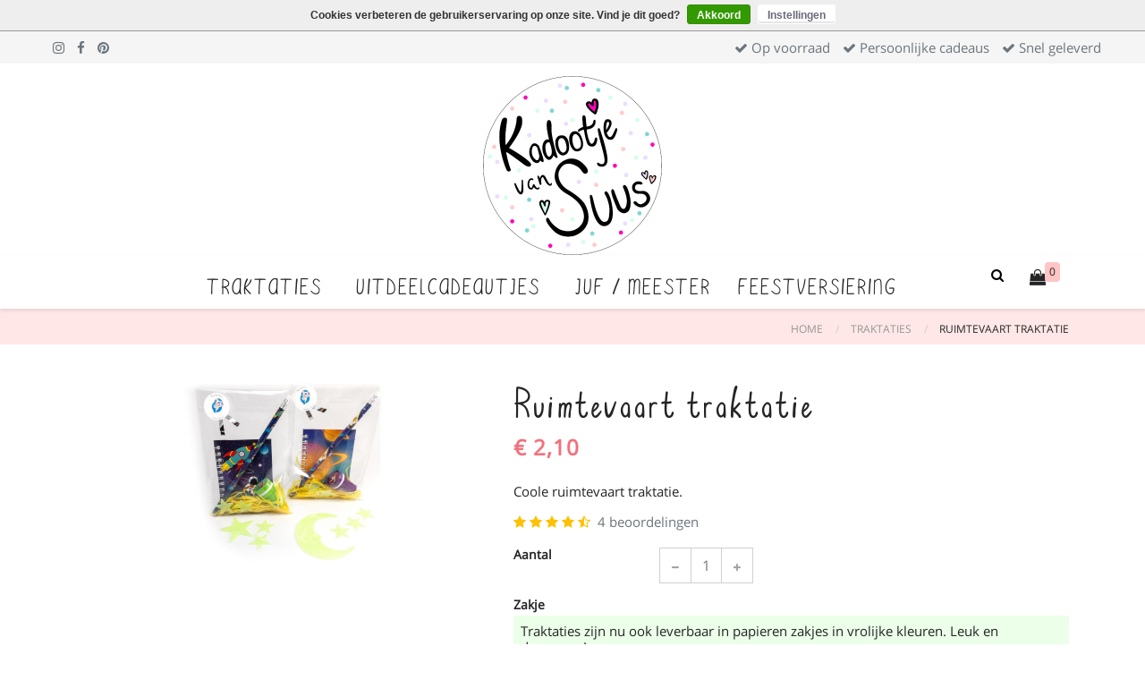

--- FILE ---
content_type: text/html; charset=UTF-8
request_url: https://www.kadootjevansuus.nl/traktaties/ruimtevaart-traktatie.html
body_size: 9270
content:
<!DOCTYPE html>
<!--
 _   __          _             _   _                           _____                 
| | / /         | |           | | (_)                         /  ___|                
| |/ /  __ _  __| | ___   ___ | |_ _  ___  __   ____ _ _ __   \ `--. _   _ _   _ ___ 
|    \ / _` |/ _` |/ _ \ / _ \| __| |/ _ \ \ \ / / _` | '_ \   `--. \ | | | | | / __|
| |\  \ (_| | (_| | (_) | (_) | |_| |  __/  \ V / (_| | | | | /\__/ / |_| | |_| \__ \
\_| \_/\__,_|\__,_|\___/ \___/ \__| |\___|   \_/ \__,_|_| |_| \____/ \__,_|\__,_|___/
                                 _/ |                                                
                                |__/                                                 

(c) Kadootje van Suus 2026
(c) Nick Huijsmans - nick@zeke.nl
Software version v3.11.5-tp-151123

-->
<html xmlns="http://www.w3.org/1999/xhtml" lang="NL">
	<head>
		<meta charset="utf-8">
		<meta http-equiv="X-UA-Compatible" content="IE=edge">
		<meta http-equiv="Content-Type" content="text/html; charset=utf-8" />
		<meta http-equiv="language" content="NL" />
		<meta name="viewport" content="width=device-width, initial-scale=1">
		<meta name="author" content="Kadootje van Suus" />
		<meta name="theme-color" content="#ffe7e7">
		<title>Ruimtevaart traktatie - Kadootje van Suus</title>
		<base href='https://www.kadootjevansuus.nl/' />

		<!-- favicon -->
		<link href="/c/assets/ico/favicon.ico" rel="shortcut icon" />
		<link rel="apple-touch-icon" sizes="180x180" href="/c/assets/ico/apple-touch-icon.png">
		<link rel="icon" type="image/png" sizes="32x32" href="/c/assets/ico/favicon-32x32.png">
		<link rel="icon" type="image/png" sizes="16x16" href="/c/assets/ico/favicon-16x16.png">
		<link rel="manifest" href="/c/assets/ico/site.webmanifest">

		<!-- FONT -->
		<link href="c/fonts/open-sans.woff2" rel="preload" as="font" crossorigin>
		<link href="c/fonts/KvSu.woff2" rel="preload" as="font" crossorigin>
		<link href="c/fonts/fontawesome-webfont.woff2?v=4.5.0" rel="preload" as="font" crossorigin>

		<!-- CSS -->
		<link href="images/min/layout.css?v=1700038430" rel="stylesheet" media="screen">

		<!-- jQuery -->
		<script src="c/assets/plugins/jquery/bundle-with-ui.min.js"></script>

        
		<!-- Open Graph -->
		<meta property="og:url" content="https://www.kadootjevansuus.nl/ruimtevaart-traktatie.html" />
		<meta property="og:type" content="website" />
		<meta property="og:title" content="Ruimtevaart traktatie" />
		<meta property="og:description" content="Coole ruimtevaart traktatie." />
		<meta property="og:image" content="https://www.kadootjevansuus.nl/images/products/250/Ruimtevaart-traktatie_product.jpg" />
		
  <link rel="canonical" href="https://www.kadootjevansuus.nl/ruimtevaart-traktatie.html" />
<link rel="alternate" href="https://www.kadootjevansuus.nl/traktaties/ruimtevaart-traktatie.html" hreflang="nl" />
		<meta name="description" content="Super leuke feestversieringen en kant en klare traktaties om uit te delen voor verjaardagen en afscheid op school, kinderdagverblijf of peuterspeelzaal. Een broertje of zusje geboren en moet er getrakteerd worden? Dan ben je bij Kadootje van Suus aan het goede adres." />
		<meta name="keywords" content="Trakteren, verjaardag, geboorte, feetje, versiering" />
		<meta name="robots" content="index, follow, noarchive" /><link rel='stylesheet' href='//shop.zeke.nl/code/cookielaw/style.css' type='text/css' />
<!-- SD Local Business -->
<script type="application/ld+json">
{
  "@context": "http://schema.org",
  "@type": "LocalBusiness",
  "address": {
    "@type": "PostalAddress",
    "addressLocality": "Almere",
    "streetAddress": "Saturnussingel 260",
    "addressCountry": "NL"
  },
  "description": "",
  "name": "Kadootje van Suus",
  "telephone": "",
  "url": "https://www.kadootjevansuus.nl/",
  "logo": "https://www.kadootjevansuus.nl/c/logo.png",
  "image": "https://www.kadootjevansuus.nl/c/logo.png"
}
</script>
<!-- SD Local Business -->

	<!-- Google Analytics -->
	<!-- Global site tag (gtag.js) -->
	<script async src="https://www.googletagmanager.com/gtag/js?id=G-NZ7EFNVXEN"></script>
	<script>
		window.dataLayer = window.dataLayer || [];
		function gtag(){dataLayer.push(arguments);}
		gtag('js', new Date());

		gtag('config', 'G-NZ7EFNVXEN', {
			'linker': {
				'domains': ['www.kadootjevansuus.nl']
			},
			'send_page_view': false
		});
		// google ads prevented by cookie settings (basic)
		gtag('event', 'page_view', {
			'ecomm_prodid': '250',
			'ecomm_category': 'Traktaties',
			'ecomm_totalvalue': '2.1',
			'ecomm_pagetype': 'product'
		});

	</script>
	<!-- End Google Analytics -->
	</head>
	<body id="body" class="body-wrapper up-scroll">


		<div class="cookielaw-div">
			<span class="cookielaw-avg">
				Cookies verbeteren de gebruikerservaring op onze site. Vind je dit goed?
				<span class="cookielaw-buttons">
					<a class="cookielaw-button cookielaw-button-green" href="cookielaw.php?agree=yes&r=%2Ftraktaties%2Fruimtevaart-traktatie.html" title="Akkoord" rel="nofollow">Akkoord</a>
					<a class="cookielaw-button cookielaw-button-white" href="javascript:void(0)" onclick="document.getElementById('cookielaw-settings').style.display = 'block';" title="Instellingen" rel="nofollow">Instellingen</a>
				</span>
	
				<div class="cookielaw-settings" id="cookielaw-settings" style="display:none;">
					<a class="cookielaw-button cookielaw-button-blue" href="cookielaw.php?agree=no&r=%2Ftraktaties%2Fruimtevaart-traktatie.html" title="Plaats alleen functionele en analytische cookies" rel="nofollow">Plaats alleen functionele en analytische cookies</a>
				</div>
			</span>
		</div>
<div class="main-wrapper">

	<!-- HEADER -->
	<div class="header clearfix">

		<div class="topTopBar container-fluid">
			<div class="row">
				<div class="col-12 col-md-3 my-2">
					<ul class="list-inline">
						<li><a href="https://www.instagram.com/kadootjevansuus/" target="_blank"><i class="fa fa-instagram"></i></a></li>
						<li><a href="https://www.facebook.com/KadootjevanSuus/" target="_blank"><i class="fa fa-facebook"></i></a></li>
						<li><a href="https://nl.pinterest.com/kadootjevansuus/" target="_blank"><i class="fa fa-pinterest"></i></a></li>
					</ul>
				</div>
				<div class="col-12 col-md-9 my-2 d-none d-md-block">
					<ul class="list-inline pull-right">
						<li><i class="fa fa-check"></i> Op voorraad</li>
						<li><i class="fa fa-check"></i> Persoonlijke cadeaus</li>
						<li><i class="fa fa-check"></i> Snel geleverd</li>
					</ul>
				</div>
			</div>
		</div>


		<!-- TOPBAR -->
		<div class="topBar">
			<div class="container">
				<div class="row">
					<div class="topLogo">
						<a href="\">
							<img class="topLogo" src="/c/logo.png">
						</a>
					</div>
				</div>
			</div>
		</div>

		<!-- NAVBAR -->
		<nav class="navbar navbar-main navbar-default navbar-expand-md navbar-scrollUp" id="mainnavbar" role="navigation">
			<div class="container navbar-container">
				<button class="navbar-toggler" id="mobile-menu-toggle">
					<span class="fa fa-bars"></span>
				</button>


				<div class="collapse navbar-collapse navbar-ex1-collapse">
					<ul class="nav navbar-nav">
				<li class="nav-item nav-level-0 dropdown megaDropMenu"><a class="dropdown-toggle nav-link prevent-extra-click" href="traktaties" data-toggle="dropdown" role="button" aria-haspopup="true" aria-expanded="false">Traktaties</a><ul class="dropdown-menu row"><li class="col-md-3 col-12">
				<ul class="list-unstyled"><li><a href="traktaties">Kant en klare traktaties</a></li><li><a class="prevent-extra-click" href="traktaties?thema=Meisje">Meisjes</a></li><li><a class="prevent-extra-click" href="traktaties?thema=Jongen">Jongens</a></li><li><a class="prevent-extra-click" href="traktaties?thema=Peuter+%2F+kleuter">Peuters en kleuters</a></li><li><a class="prevent-extra-click" href="traktaties?thema=Neutraal">Neutraal</a></li><li><a class="prevent-extra-click" href="traktaties?thema=Geboorte">Geboorte</a></li><li><a class="prevent-extra-click" href="traktaties?thema=Krijtjes">Handmade krijtjes</a></li><li><a class="prevent-extra-click" href="traktaties">Alle traktaties</a></li></ul></li><li class="col-md-3 col-12">
				<ul class="list-unstyled"><li><a href="chipswikkels">Chipswikkels</a></li><li><a class="prevent-extra-click" href="chipswikkels?thema=Meisje">Meisjes</a></li><li><a class="prevent-extra-click" href="chipswikkels?thema=Jongen">Jongens</a></li><li><a class="prevent-extra-click" href="chipswikkels?thema=Neutraal">Neutraal</a></li><li><a class="prevent-extra-click" href="chipswikkels?thema=Peuter+%2F+kleuter">Peuters en kleuters</a></li><li><a class="prevent-extra-click" href="chipswikkels">Alle chipswikkels</a></li></ul></li><li class="col-md-3 col-12 d-none d-lg-block mt-lg-4">&nbsp;</li>
				<li class="col-md-3 col-12 d-none d-lg-block mt-lg-4">
					<image src="https://www.kadootjevansuus.nl/c/images/menu/traktaties.jpg" class="d-block m-auto rounded" style="width: 200px;">
				</li></ul></li><li class="nav-item nav-level-0 dropdown megaDropMenu"><a class="dropdown-toggle nav-link prevent-extra-click" href="uitdeelcadeautjes" data-toggle="dropdown" role="button" aria-haspopup="true" aria-expanded="false">Uitdeelcadeautjes</a><ul class="dropdown-menu row"><li class="col-md-3 col-12">
				<ul class="list-unstyled"><li><a href="speelgoed">Speelgoed op soort</a></li><li><a class="prevent-extra-click" href="speelgoed?thema=Meisje">Meisjes</a></li><li><a class="prevent-extra-click" href="speelgoed?thema=Jongen">Jongens</a></li><li><a class="prevent-extra-click" href="speelgoed?thema=Peuter+%2F+kleuter">Peuters en kleuters</a></li><li><a class="prevent-extra-click" href="speelgoed?thema=Neutraal">Neutraal</a></li><li><a class="prevent-extra-click" href="speelgoed">Alle speelgoed</a></li></ul></li><li class="col-md-3 col-12">
				<ul class="list-unstyled"><li><a href="speelgoed">Speelgoed op thema</a></li><li><a class="prevent-extra-click" href="speelgoed?thema=Puzzel">Puzzels</a></li><li><a class="prevent-extra-click" href="speelgoed?thema=Knutselen">Knutselen</a></li><li><a class="prevent-extra-click" href="speelgoed?thema=Tekenen+en+schrijven">Schrijven / tekenen</a></li><li><a class="prevent-extra-click" href="speelgoed">Alle speelgoed</a></li></ul></li><li class="col-md-3 col-12">
				<ul class="list-unstyled"><li><a href="inpakaccessoires">Inpakken</a></li><li><a class="prevent-extra-click" href="inpakaccessoires?soort_accessoire=Confetti">Confetti</a></li><li><a class="prevent-extra-click" href="inpakaccessoires?soort_accessoire=Zakjes+en+tasjes">Zakjes en tasjes</a></li><li><a class="prevent-extra-click" href="inpakaccessoires">Alle inpakaccessoires</a></li></ul></li><li class="col-md-3 col-12 d-none d-lg-block mt-lg-4">
					<image src="https://www.kadootjevansuus.nl/c/images/menu/diy.jpg" class="d-block m-auto rounded" style="width: 200px;">
				</li></ul></li><li class="nav-item"><a class="nav-link" href="juf-meester">Juf / meester</a></li><li class="nav-item nav-level-0 dropdown megaDropMenu"><a class="dropdown-toggle nav-link prevent-extra-click" href="feestversiering" data-toggle="dropdown" role="button" aria-haspopup="true" aria-expanded="false">Feestversiering</a><ul class="dropdown-menu row"><li class="col-md-3 col-12">
				<ul class="list-unstyled"><li><a href="feestversiering">Feestversiering</a></li><li><a class="prevent-extra-click" href="feestversiering?soort=Ballonnen">Ballonnen</a></li><li><a class="prevent-extra-click" href="feestversiering?soort=Bekers">Bekers</a></li><li><a class="prevent-extra-click" href="feestversiering?soort=Borden">Borden</a></li><li><a class="prevent-extra-click" href="feestversiering?soort=Servetten">Servetten</a></li><li><a class="prevent-extra-click" href="feestversiering?soort=Swirl%2FHangers">Swirls en hangers</a></li><li><a class="prevent-extra-click" href="feestversiering?soort=Uitnodigingen">Uitnodigingen</a></li><li><a class="prevent-extra-click" href="feestversiering">Alle feestversiering</a></li></ul></li><li class="col-md-3 col-12">
				<ul class="list-unstyled"><li><a href="feestversiering">Kinderthema's</a></li><li><a class="prevent-extra-click" href="feestversiering?thema=Piraten">Piraten</a></li><li><a class="prevent-extra-click" href="feestversiering?thema=Safari%2Fjungle&pagina=1">Safari en Jungle</a></li><li><a class="prevent-extra-click" href="feestversiering?thema=Zeemeermin">Zeemeermin</a></li><li><a class="prevent-extra-click" href="feestversiering?thema=Dinosaurus">Dinosaurus</a></li><li><a class="prevent-extra-click" href="feestversiering?thema=Pets">Dieren</a></li><li><a class="prevent-extra-click" href="feestversiering?thema=Unicorn">Unicorn</a></li><li><a class="prevent-extra-click" href="feestversiering">Alle kinderthema's</a></li></ul></li><li class="col-md-3 col-12">
				<ul class="list-unstyled"><li><a href="feestversiering?thema=Bruiloft||Babyshower">Babyshower / bruiloft</a></li><li><a class="prevent-extra-click" href="feestversiering?thema=Bruiloft">Bruiloft</a></li><li><a class="prevent-extra-click" href="feestversiering?thema=Babyshower">Babyshowers</a></li><li><a class="prevent-extra-click" href="feestversiering?thema=Bruiloft||Babyshower">Alle babyshower en bruiloft</a></li></ul></li><li class="col-md-3 col-12 d-none d-lg-block mt-lg-4">
					<image src="https://www.kadootjevansuus.nl/c/images/menu/feestversiering.jpg" class="d-block m-auto rounded" style="width: 200px;">
				</li></ul></li>
					</ul>
				</div><!-- /.navbar-collapse -->


				<nav class="nav-drill mobile-menu" id="mobile-menu">
					<ul class="nav-items nav-level-1">


						<li class="nav-item nav-expand"><a class="nav-link nav-expand-link">Traktaties</a><ul class="nav-items nav-expand-content">
			<li class="nav-item"><a class="nav-link nav-back-link">Traktaties</a></li><li class="nav-item nav-expand">
				<a class="nav-link nav-expand-link">Kant en klare traktaties</a>
				<ul class="nav-items nav-expand-content">
					<li class="nav-item"><a class="nav-link nav-back-link">Traktaties / Kant en klare traktaties</a></li><li class="nav-item"><a class="nav-link text-bold" href="traktaties">Toon alles</a></li><li class="nav-item"><a class="nav-link" href="traktaties?thema=Meisje">Meisjes</a></li><li class="nav-item"><a class="nav-link" href="traktaties?thema=Jongen">Jongens</a></li><li class="nav-item"><a class="nav-link" href="traktaties?thema=Peuter+%2F+kleuter">Peuters en kleuters</a></li><li class="nav-item"><a class="nav-link" href="traktaties?thema=Neutraal">Neutraal</a></li><li class="nav-item"><a class="nav-link" href="traktaties?thema=Geboorte">Geboorte</a></li><li class="nav-item"><a class="nav-link" href="traktaties?thema=Krijtjes">Handmade krijtjes</a></li></ul></li><li class="nav-item nav-expand">
				<a class="nav-link nav-expand-link">Chipswikkels</a>
				<ul class="nav-items nav-expand-content">
					<li class="nav-item"><a class="nav-link nav-back-link">Traktaties / Chipswikkels</a></li><li class="nav-item"><a class="nav-link text-bold" href="chipswikkels">Toon alles</a></li><li class="nav-item"><a class="nav-link" href="chipswikkels?thema=Meisje">Meisjes</a></li><li class="nav-item"><a class="nav-link" href="chipswikkels?thema=Jongen">Jongens</a></li><li class="nav-item"><a class="nav-link" href="chipswikkels?thema=Neutraal">Neutraal</a></li><li class="nav-item"><a class="nav-link" href="chipswikkels?thema=Peuter+%2F+kleuter">Peuters en kleuters</a></li></ul></li><li class="nav-item nav-item-image">
					<image src="https://www.kadootjevansuus.nl/c/images/menu/traktaties.jpg" class="d-block m-auto rounded" style="width: 100px;">
				</li></ul></li><li class="nav-item nav-expand"><a class="nav-link nav-expand-link">Uitdeelcadeautjes</a><ul class="nav-items nav-expand-content">
			<li class="nav-item"><a class="nav-link nav-back-link">Uitdeelcadeautjes</a></li><li class="nav-item nav-expand">
				<a class="nav-link nav-expand-link">Speelgoed op soort</a>
				<ul class="nav-items nav-expand-content">
					<li class="nav-item"><a class="nav-link nav-back-link">Uitdeelcadeautjes / Speelgoed op soort</a></li><li class="nav-item"><a class="nav-link text-bold" href="speelgoed">Toon alles</a></li><li class="nav-item"><a class="nav-link" href="speelgoed?thema=Meisje">Meisjes</a></li><li class="nav-item"><a class="nav-link" href="speelgoed?thema=Jongen">Jongens</a></li><li class="nav-item"><a class="nav-link" href="speelgoed?thema=Peuter+%2F+kleuter">Peuters en kleuters</a></li><li class="nav-item"><a class="nav-link" href="speelgoed?thema=Neutraal">Neutraal</a></li></ul></li><li class="nav-item nav-expand">
				<a class="nav-link nav-expand-link">Speelgoed op thema</a>
				<ul class="nav-items nav-expand-content">
					<li class="nav-item"><a class="nav-link nav-back-link">Uitdeelcadeautjes / Speelgoed op thema</a></li><li class="nav-item"><a class="nav-link text-bold" href="speelgoed">Toon alles</a></li><li class="nav-item"><a class="nav-link" href="speelgoed?thema=Puzzel">Puzzels</a></li><li class="nav-item"><a class="nav-link" href="speelgoed?thema=Knutselen">Knutselen</a></li><li class="nav-item"><a class="nav-link" href="speelgoed?thema=Tekenen+en+schrijven">Schrijven / tekenen</a></li></ul></li><li class="nav-item nav-expand">
				<a class="nav-link nav-expand-link">Inpakken</a>
				<ul class="nav-items nav-expand-content">
					<li class="nav-item"><a class="nav-link nav-back-link">Uitdeelcadeautjes / Inpakken</a></li><li class="nav-item"><a class="nav-link text-bold" href="inpakaccessoires">Toon alles</a></li><li class="nav-item"><a class="nav-link" href="inpakaccessoires?soort_accessoire=Confetti">Confetti</a></li><li class="nav-item"><a class="nav-link" href="inpakaccessoires?soort_accessoire=Zakjes+en+tasjes">Zakjes en tasjes</a></li></ul></li><li class="nav-item nav-item-image">
					<image src="https://www.kadootjevansuus.nl/c/images/menu/diy.jpg" class="d-block m-auto rounded" style="width: 100px;">
				</li></ul></li><li class="nav-item"><a class="nav-link" href="juf-meester">Juf / meester</a></li><li class="nav-item nav-expand"><a class="nav-link nav-expand-link">Feestversiering</a><ul class="nav-items nav-expand-content">
			<li class="nav-item"><a class="nav-link nav-back-link">Feestversiering</a></li><li class="nav-item nav-expand">
				<a class="nav-link nav-expand-link">Feestversiering</a>
				<ul class="nav-items nav-expand-content">
					<li class="nav-item"><a class="nav-link nav-back-link">Feestversiering / Feestversiering</a></li><li class="nav-item"><a class="nav-link text-bold" href="feestversiering">Toon alles</a></li><li class="nav-item"><a class="nav-link" href="feestversiering?soort=Ballonnen">Ballonnen</a></li><li class="nav-item"><a class="nav-link" href="feestversiering?soort=Bekers">Bekers</a></li><li class="nav-item"><a class="nav-link" href="feestversiering?soort=Borden">Borden</a></li><li class="nav-item"><a class="nav-link" href="feestversiering?soort=Servetten">Servetten</a></li><li class="nav-item"><a class="nav-link" href="feestversiering?soort=Swirl%2FHangers">Swirls en hangers</a></li><li class="nav-item"><a class="nav-link" href="feestversiering?soort=Uitnodigingen">Uitnodigingen</a></li></ul></li><li class="nav-item nav-expand">
				<a class="nav-link nav-expand-link">Kinderthema's</a>
				<ul class="nav-items nav-expand-content">
					<li class="nav-item"><a class="nav-link nav-back-link">Feestversiering / Kinderthema's</a></li><li class="nav-item"><a class="nav-link text-bold" href="feestversiering">Toon alles</a></li><li class="nav-item"><a class="nav-link" href="feestversiering?thema=Piraten">Piraten</a></li><li class="nav-item"><a class="nav-link" href="feestversiering?thema=Safari%2Fjungle&pagina=1">Safari en Jungle</a></li><li class="nav-item"><a class="nav-link" href="feestversiering?thema=Zeemeermin">Zeemeermin</a></li><li class="nav-item"><a class="nav-link" href="feestversiering?thema=Dinosaurus">Dinosaurus</a></li><li class="nav-item"><a class="nav-link" href="feestversiering?thema=Pets">Dieren</a></li><li class="nav-item"><a class="nav-link" href="feestversiering?thema=Unicorn">Unicorn</a></li></ul></li><li class="nav-item nav-expand">
				<a class="nav-link nav-expand-link">Babyshower / bruiloft</a>
				<ul class="nav-items nav-expand-content">
					<li class="nav-item"><a class="nav-link nav-back-link">Feestversiering / Babyshower / bruiloft</a></li><li class="nav-item"><a class="nav-link text-bold" href="feestversiering?thema=Bruiloft||Babyshower">Toon alles</a></li><li class="nav-item"><a class="nav-link" href="feestversiering?thema=Bruiloft">Bruiloft</a></li><li class="nav-item"><a class="nav-link" href="feestversiering?thema=Babyshower">Babyshowers</a></li></ul></li><li class="nav-item nav-item-image">
					<image src="https://www.kadootjevansuus.nl/c/images/menu/feestversiering.jpg" class="d-block m-auto rounded" style="width: 100px;">
				</li></ul></li>
					</ul>
				</nav>


				<div class="version2">
					<div class="dropdown search-dropdown">
						<a class="text-black"><i class="fa fa-search"></i></a>
						<ul class="dropdown-menu dropdown-menu-right mastersearchresults">
							<li>
								<form method="get" action="c/zoek.php">
									<span class="input-group">
										<input type="text" name="string" class="form-control form-control-sm" placeholder="Waar ben je naar op zoek?" aria-describedby="basic-addon2" id="mastersearch">
										<button type="submit" class="input-group-addon"><i class="fa fa-search"></i></button>
									</span>
								</form>
							</li>
						</ul>
					</div>
					<div class="dropdown cart-dropdown">
						<a class="dropdown-toggle shop-cart" onclick="getCart()" data-toggle="dropdown">
							<i class="fa fa-shopping-bag"></i>
							<span class="badge" id="cartcount">0</span>
						</a>
						<ul class="dropdown-menu dropdown-menu-right dropdown-cart">
							<li class="head">Item(s) in je winkelwagen</li>
							<li class="row">
								Wordt geladen...
							</li>
							<li class="tail">
								<a href="winkelwagen" class="btn btn-secondary btn-sm">
									Open winkelwagen
								</a>
							</li>
						</ul>
					</div>
				</div>
			</div>
		</nav>
	</div>

	<!-- LIGHT SECTION -->
	<section class="lightSection clearfix pageHeader">
		<div class="container">
			<div class="row">
				<div class="col-12">
					<ol class="breadcrumb float-right">
						<li><a href="/">Home</a></li>
						<li><a href="traktaties">Traktaties</a></li>
						<li class="active">Ruimtevaart traktatie</li>
					</ol>
				</div>
			</div>
		</div>
	</section>

	<!-- main content-->
			

	
<script type="application/ld+json">
{"@context":"https:\/\/schema.org\/","@type":"Product","name":"Ruimtevaart traktatie","image":["https:\/\/www.kadootjevansuus.nl\/images\/products\/250\/Ruimtevaart-traktatie_product.jpg"],"description":"Coole ruimtevaart traktatie.","sku":"250","aggregateRating":{"@type":"AggregateRating","ratingValue":4.5,"reviewCount":"4","bestRating":5,"worstRating":1},"offers":{"@type":"Offer","url":"https:\/\/www.kadootjevansuus.nl\/ruimtevaart-traktatie.html","priceCurrency":"EUR","price":2.1,"priceValidUntil":"2027-01-25","itemCondition":"https:\/\/schema.org\/NewCondition","availability":"https:\/\/schema.org\/InStock","seller":{"@type":"Organization","name":"Kadootje van Suus"}},"review":[{"@type":"Review","reviewRating":{"@type":"Rating","ratingValue":5,"bestRating":5,"worstRating":1},"author":{"@type":"Person","name":"Marieke"}},{"@type":"Review","reviewRating":{"@type":"Rating","ratingValue":5,"bestRating":5,"worstRating":1},"author":{"@type":"Person","name":"Aukje Willemsen"}},{"@type":"Review","reviewRating":{"@type":"Rating","ratingValue":3,"bestRating":5,"worstRating":1},"author":{"@type":"Person","name":"Schuurmans"}},{"@type":"Review","reviewRating":{"@type":"Rating","ratingValue":5,"bestRating":5,"worstRating":1},"author":{"@type":"Person","name":"Laila"}}]}
</script>

<script type="text/javascript" src="c/assets/js/product.js?v=1697396302"></script>


<script type="text/javascript">


</script>


<section class="mainContent clearfix">
	<div class="container">
		<div class="row singleProduct">
			<div class="col-md-12">
				<div class="media flex-wrap mb-5">
					<div class="media-left productSlider">
						<div id="carousel" class="carousel slide" data-ride="carousel" data-interval="false">
							<div class="carousel-inner SingleProductItem">
								
																<div class="carousel-item active productImage SingleProductImage first" data-thumb="0">
									<img src="https://www.kadootjevansuus.nl/images/products/250/Ruimtevaart-traktatie_product.jpg" alt="Ruimtevaart traktatie">
									<a data-fancybox="images" href="https://www.kadootjevansuus.nl/images/products/250/Ruimtevaart-traktatie.jpg" class="product-content"></a>
								</div>
								
																							</div>
						</div>
						
											</div>
					<div class="media-body">
						<h1 class="upd_header">Ruimtevaart traktatie</h1>
						<h3 class="upd_price text-danger">
							&euro; 2,10</small>
													</h3>
						<div class="upd_descr mb-3">Coole ruimtevaart traktatie.</div>

												<div class="row mb-3">
							<div class="col strong">
								
								<ul class="text-warning d-inline-flex mb-1">
																																		<li class="mr-1 li-style-none"><i class="fa fa-star" aria-hidden="true"></i></li>
																																												<li class="mr-1 li-style-none"><i class="fa fa-star" aria-hidden="true"></i></li>
																																												<li class="mr-1 li-style-none"><i class="fa fa-star" aria-hidden="true"></i></li>
																																												<li class="mr-1 li-style-none"><i class="fa fa-star" aria-hidden="true"></i></li>
																																												<li class="mr-1 li-style-none"><i class="fa fa-star-half-o" aria-hidden="true"></i></li>
																										
																</ul>

								<a class="pointer" onclick="showReviews()">4 beoordelingen</a>

							</div>
						</div>
						

						<div class="upd_attr">
																																																																																										</div>


						<!--box-->

<script src="includes/j/osc.js"></script>
<script>

$(document).ready(function() {
	/*
	* Validate form bij submit
	*/
	$("#productform").validate({
		errorPlacement: function(error, element) {
			element.attr('title', error.text());
			$(".error").tooltip({
				tooltipClass: "errortooltip",
			}); 
		}
	});
});
</script>


	<form id="productform" name="form" method="post" action="order.php" onsubmit="return checkform(this)">
		<input type="hidden" name="ProductID" value="250" />
		<input type="hidden" name="CatID" value="1" />
		<input type="hidden" name="temp_ProductPrice" id="temp_ProductPrice" value="2.1" />
		<input type="hidden" name="ProductOptionsCustoms" value="" />
		<input type="hidden" name="ProductOptionsCustomh" value="" />

		<div class="row mb-3">
			<div class="col-lg-3"><h5>Aantal</h5></div>
			<div class="col-lg-9 SingleCartListInner cartListInner">
				<div class="table-responsive">
					<table class="table">
						<tbody>
							<tr class="border-0">
								<td class="count-input border-0 p-0">
									<a class="incr-btn" data-action="decrease" data-min="1" data-max="200" data-step="1" href="#"><i class="fa fa-minus"></i></a>
									<input class="quantity" name="ProductAantal" type="text" value="1" data-min="1" data-max="200" data-step="1">
									<a class="incr-btn" data-action="increase" data-min="1" data-max="200" data-step="1" href="#"><i class="fa fa-plus"></i></a>
                                    								</td>
							</tr>
						</tbody>
					</table>
				</div>
			</div>
		</div>

		<input type="hidden" name="temp_ProductPrice" value="2.099955"	/>

					<div class="opties">
			
			</div>
													
								<div class="multiple_image">
					<div class=""><h5>Zakje</h5></div>
										<div class="bg-green-subtle p-2 mt-1">

						Traktaties zijn nu ook leverbaar in papieren zakjes in vrolijke kleuren. Leuk en duurzaam!
					</div>
										<div class="row mt-3">
																					 																																												<div class="option pog_113 pos_17 col">
							<input type="radio" class="pog_113 pos_17 d-none optionselector" name="ProductOptions[113]" value="64" id="choice-64" required  checked />
							<label for="choice-64" class="border border-white optionselectorlabel label-1" data-toggle="tooltip" data-placement="top" title="Cellofaan">
								<img src="images/optionsets/17/img64-nl.jpg" width="50" height="50" class="prod_optionchoice_img" alt="Cellofaan" />
								<div class="small text-center text-muted bg-white text-11">standaard cellofaan</div>							</label>
						</div>

											 																																												<div class="option pog_113 pos_17 col">
							<input type="radio" class="pog_113 pos_17 d-none optionselector" name="ProductOptions[113]" value="71" id="choice-71" required   />
							<label for="choice-71" class="border border-white optionselectorlabel label-2" data-toggle="tooltip" data-placement="top" title="Jungle">
								<img src="images/optionsets/17/img71-nl.jpg" width="50" height="50" class="prod_optionchoice_img" alt="Jungle" />
								<div class="small text-center text-success bg-white">+&euro;0,15</div>
															</label>
						</div>

											 																																												<div class="option pog_113 pos_17 col">
							<input type="radio" class="pog_113 pos_17 d-none optionselector" name="ProductOptions[113]" value="65" id="choice-65" required   />
							<label for="choice-65" class="border border-white optionselectorlabel label-3" data-toggle="tooltip" data-placement="top" title="Geel">
								<img src="images/optionsets/17/img65-nl.jpg" width="50" height="50" class="prod_optionchoice_img" alt="Geel" />
								<div class="small text-center text-success bg-white">+&euro;0,15</div>
															</label>
						</div>

											 																																												<div class="option pog_113 pos_17 col">
							<input type="radio" class="pog_113 pos_17 d-none optionselector" name="ProductOptions[113]" value="67" id="choice-67" required   />
							<label for="choice-67" class="border border-white optionselectorlabel label-4" data-toggle="tooltip" data-placement="top" title="Paars">
								<img src="images/optionsets/17/img67-nl.jpg" width="50" height="50" class="prod_optionchoice_img" alt="Paars" />
								<div class="small text-center text-success bg-white">+&euro;0,15</div>
															</label>
						</div>

											 																																												<div class="option pog_113 pos_17 col">
							<input type="radio" class="pog_113 pos_17 d-none optionselector" name="ProductOptions[113]" value="68" id="choice-68" required   />
							<label for="choice-68" class="border border-white optionselectorlabel label-5" data-toggle="tooltip" data-placement="top" title="Groen">
								<img src="images/optionsets/17/img68-nl.jpg" width="50" height="50" class="prod_optionchoice_img" alt="Groen" />
								<div class="small text-center text-success bg-white">+&euro;0,15</div>
															</label>
						</div>

											 																																												<div class="option pog_113 pos_17 col">
							<input type="radio" class="pog_113 pos_17 d-none optionselector" name="ProductOptions[113]" value="69" id="choice-69" required   />
							<label for="choice-69" class="border border-white optionselectorlabel label-6" data-toggle="tooltip" data-placement="top" title="Blauw">
								<img src="images/optionsets/17/img69-nl.jpg" width="50" height="50" class="prod_optionchoice_img" alt="Blauw" />
								<div class="small text-center text-success bg-white">+&euro;0,15</div>
															</label>
						</div>

											 																																												<div class="option pog_113 pos_17 col">
							<input type="radio" class="pog_113 pos_17 d-none optionselector" name="ProductOptions[113]" value="70" id="choice-70" required   />
							<label for="choice-70" class="border border-white optionselectorlabel label-7" data-toggle="tooltip" data-placement="top" title="Roze">
								<img src="images/optionsets/17/img70-nl.jpg" width="50" height="50" class="prod_optionchoice_img" alt="Roze" />
								<div class="small text-center text-success bg-white">+&euro;0,15</div>
															</label>
						</div>

											 																																												<div class="option pog_113 pos_17 col">
							<input type="radio" class="pog_113 pos_17 d-none optionselector" name="ProductOptions[113]" value="66" id="choice-66" required   />
							<label for="choice-66" class="border border-white optionselectorlabel label-8" data-toggle="tooltip" data-placement="top" title="Rood">
								<img src="images/optionsets/17/img66-nl.jpg" width="50" height="50" class="prod_optionchoice_img" alt="Rood" />
								<div class="small text-center text-success bg-white">+&euro;0,15</div>
															</label>
						</div>

										</div>
				</div>
			
														
								<div class="row mb-3">
					<div class="col-lg-3"><h5>Snoepje</h5></div>
					<div class="col-lg-9">
						<select	id="ProductOption_177" class="form-control pog_177 pos_9 mb-0" name="ProductOptions[177]" required >
																																													<option	value="23">Geen snoepje</option>
																																<option	value="109">Lotus Speculoos-koekje (+ &euro;0,25)</option>
																																<option	value="24">Pakje rozijntjes (ingepakt) (+ &euro;0,25)</option>
																																<option	value="26">Spekje (+ &euro;0,25)</option>
																																<option	value="27">Rolletje snipp-it snoepjes (+ &euro;0,25)</option>
																																<option	value="100">Gummibeertjes (vegan/halal) (+ &euro;0,35)</option>
																																<option	value="81">Haribo gummibeertjes (+ &euro;0,30)</option>
																																<option	value="82">Bolletje biscuit (+ &euro;0,35)</option>
																																<option	value="83">Smarties (+ &euro;0,35)</option>
																					</select>
					</div>
				</div>
							
					
		<div class="mt-3">&nbsp;</div>
		<div class="container-fluid pl-0">
			<div class="row">
				<div class="col-12 col-md-5 ml-0">
											<div class="btn-area mb-0">
							<button type="submit" class="btn btn-primary btn-default btn-lg">
								In winkelwagen <i class="fa fa-angle-right" aria-hidden="true"></i>
							</button>
						</div>
					
					

					<ul class="list-inline mt-2">

						<li class="share-all mr-0">
							<div>
								<a href="req_info?ProductID=250">
									<i class="fa fa-fw fa-question" aria-hidden="true"></i> 
									Ik heb een vraag
								</a>
							</div>
							<div class="mt-2">
								<a class="social-link mt-2" href="javascript:void(0)">
									<i class="fa fa-fw fa-plus" aria-hidden="true"></i>
									Dit delen!
								</a>
							</div>

							<div class="all-link mt-2">
								<a class="SingleSocialIcon" href="http://www.facebook.com/sharer.php?u=https%3A%2F%2Fwww.kadootjevansuus.nl%2Fruimtevaart-traktatie.html&t=Ruimtevaart+traktatie" target="_blank">
									<i class="fa fa-facebook" aria-hidden="true"></i>
								</a>
								<a class="SingleSocialIcon" href="http://pinterest.com/pin/create/button/?url=https%3A%2F%2Fwww.kadootjevansuus.nl%2Fruimtevaart-traktatie.html&description=Ruimtevaart+traktatie" target="_blank">
									<i class="fa fa-pinterest" aria-hidden="true"></i>
								</a>
								<a class="SingleSocialIcon" href="whatsapp://send?text=Kadootje%20van%20Suus%20-%20Ruimtevaart+traktatie%20https%3A%2F%2Fwww.kadootjevansuus.nl%2Fruimtevaart-traktatie.html">
									<i class="fa fa-whatsapp" aria-hidden="true"></i>
								</a>
							</div>
						</li>
					</ul>
				</div>
				<div class="col-12 col-md-7 clearfix">
									<div class="bg-light border p-3">
						<ul class="list text-13">
							<li><i class="fa fa-check fa-fw text-success"></i> Op voorraad</li>
							<li><i class="fa fa-check fa-fw text-success"></i> Persoonlijke wens? Geen probleem!</li>
													<li><i class="fa fa-check fa-fw text-success"></i> Binnen 3 werkdagen verzonden.</li>
												</ul>

					</div>
								</div>
			</div>
		</div>
	</form>
<!--/box-->

										

	
	

					</div>
				</div>
			</div>
		</div>

		<div class="row singleProduct singleProductTab">
			<div class="col-12">
				<div class="media mb-4">
					<div class="media-body">
						<div class="tabArea">
							<ul class="nav nav-tabs bar-tabs">
								<li class="nav-item"><a class="nav-link active" data-toggle="tab" href="#ProdDetails">Details</a></li>
								<li class="nav-item"><a class="nav-link" data-toggle="tab" href="#Reviews">Beoordelingen (4)</a></li>							</ul>
							<div class="tab-content" id="tabs-offset">
								<div id="ProdDetails" class="tab-pane fade show active col-md-6">
									<p>To the moon and back! Gek van ruimtevaart? Zoek dan niet verder en bestel deze ruimetvaart traktatie! Zoek je ook nog feestversieringen in dit leuke thema? Ook dat is te vinden in de webshop.</p>
<p>Deze ruimtevaarttraktatie is neutraal en is voor meiden en jongens leuk.</p>
<p>Wat zit er in deze ruimtevaarttraktatie:</p>
<ul>
<li>ruimtevaart notitieboekje</li>
<li>toffe ruimtevaart stempel</li>
<li>ruimtevaart potlood met gummetje bovenop</li>
<li>1 grotere glow in the dark ster of 2 kleinere glow in the dark sterretjes.</li>
</ul>
<p>De leuke glow in the dark sterretjes zijn leuk om te gebruiken in de slaapkamer of elders waar het donker wordt.</p>
<p><strong>*Let op: de stempels en notitieboekjes worden verschillend assorti geleverd.</strong></p>
<p>Deze ruimtevaart traktatie wordt feestelijk geleverd, zoals op de foto getoond inclusief een ruimtevaart sticker met de tekst "hiep hiep hoera".</p>
<p>Andere wensen of vragen? Stuur gerust een mail of vul het contactformulier in.</p>
								</div>
								<div id="Reviews" class="tab-pane fade">

																		<div class="media mb-0">
										<div class="media-body">
											<h4 class="mt-0 mb-2">Uitstekend</h4>

											<ul class="text-warning d-flex mb-1">
																																														<li class="mr-1 li-style-none"><i class="fa fa-star" aria-hidden="true"></i></li>
																																																											<li class="mr-1 li-style-none"><i class="fa fa-star" aria-hidden="true"></i></li>
																																																											<li class="mr-1 li-style-none"><i class="fa fa-star" aria-hidden="true"></i></li>
																																																											<li class="mr-1 li-style-none"><i class="fa fa-star" aria-hidden="true"></i></li>
																																																											<li class="mr-1 li-style-none"><i class="fa fa-star" aria-hidden="true"></i></li>
																																			
																						</ul>

											<p class="mt-0 mb-3">Ik heb verder geen opmerkingen.</p>
											<p class="h6 mt-0 small"><em>Marieke - 1-11-2024 - B (NL)</em></p>
																					</div>
									</div>

									<hr>

																		<div class="media mb-0">
										<div class="media-body">
											<h4 class="mt-0 mb-2">Ruimtevaart traktatie </h4>

											<ul class="text-warning d-flex mb-1">
																																														<li class="mr-1 li-style-none"><i class="fa fa-star" aria-hidden="true"></i></li>
																																																											<li class="mr-1 li-style-none"><i class="fa fa-star" aria-hidden="true"></i></li>
																																																											<li class="mr-1 li-style-none"><i class="fa fa-star" aria-hidden="true"></i></li>
																																																											<li class="mr-1 li-style-none"><i class="fa fa-star" aria-hidden="true"></i></li>
																																																											<li class="mr-1 li-style-none"><i class="fa fa-star" aria-hidden="true"></i></li>
																																			
																						</ul>

											<p class="mt-0 mb-3">Leuke kadotjes die passen bij het thema.</p>
											<p class="h6 mt-0 small"><em>Aukje Willemsen - 9-11-2022 - Doornenburg (NL)</em></p>
																					</div>
									</div>

									<hr>

																		<div class="media mb-0">
										<div class="media-body">
											<h4 class="mt-0 mb-2">Met zorg samengesteld en feestelijk</h4>

											<ul class="text-warning d-flex mb-1">
																																														<li class="mr-1 li-style-none"><i class="fa fa-star" aria-hidden="true"></i></li>
																																																											<li class="mr-1 li-style-none"><i class="fa fa-star" aria-hidden="true"></i></li>
																																																											<li class="mr-1 li-style-none"><i class="fa fa-star" aria-hidden="true"></i></li>
																																			
																																			<li class="mr-1 li-style-none"><i class="fa fa-star-o" aria-hidden="true"></i></li>
																								<li class="mr-1 li-style-none"><i class="fa fa-star-o" aria-hidden="true"></i></li>
																																		</ul>

											<p class="mt-0 mb-3">Zoals te lezen is, worden de stempels en notitieboekjes verschillend assorti geleverd. Zelf vond ik dit jammer omdat mijn oog op de afgebeelde boekjes was gevallen. De notitieboekjes zijn bedoeld om het "weather" in te noteren. Dit ter informatie. Voor ruimtevaarders is het weer natuurlijk ook van groot belang ; - )</p>
											<p class="h6 mt-0 small"><em>Schuurmans - 8-7-2021 - 's-Gravenhage (NL)</em></p>
																					</div>
									</div>

									<hr>

																		<div class="media mb-0">
										<div class="media-body">
											<h4 class="mt-0 mb-2">Uitstekend</h4>

											<ul class="text-warning d-flex mb-1">
																																														<li class="mr-1 li-style-none"><i class="fa fa-star" aria-hidden="true"></i></li>
																																																											<li class="mr-1 li-style-none"><i class="fa fa-star" aria-hidden="true"></i></li>
																																																											<li class="mr-1 li-style-none"><i class="fa fa-star" aria-hidden="true"></i></li>
																																																											<li class="mr-1 li-style-none"><i class="fa fa-star" aria-hidden="true"></i></li>
																																																											<li class="mr-1 li-style-none"><i class="fa fa-star" aria-hidden="true"></i></li>
																																			
																						</ul>

											<p class="mt-0 mb-3">Helemaal in de sferen van het jongens thema in de klas. De traktaties vallen in de smaak bij de boys</p>
											<p class="h6 mt-0 small"><em>Laila - 23-3-2021 - Amsterdam (NL)</em></p>
																					</div>
									</div>

									<hr>

									
									<h5><a href="reviews/ruimtevaart-traktatie.html">Toon alle beoordelingen (4)</a></h5>

								</div>
							</div>
						</div>
					</div>
				</div>
			</div>
		</div>


			<div class="page-header">
			<h4>Gerelateerde producten</h4>
		</div>
		<div class="row productsContent">
			
						<div class="col-lg-3 col-md-6 col-6 p-0 px-md-3 product-overlay" onclick="window.location='ruimtevaart-bordjes.html'">
				<div class="productBox">
					<div class="productImage clearfix">

											<div style="height:200px; padding-top: 80px; padding-left: 50px" class="text-muted">
							<i class="fa fa-gift fa-5x"></i>
						</div>
										</div>
					<div class="productCaption clearfix">
						<a href="ruimtevaart-bordjes.html">
							<h4>Ruimtevaart bordjes</h4>
						</a>
						<div class="row mb-4 clearfix">
														<div class="col-12">
								<h3 class="text-danger">&euro; 2,99</h3>
							</div>
							<div class="col-12 mt-2">
														<h6 class="text-success"><i class="fa fa-check mr-2"></i>Op voorraad</h6>
														</div>
						</div>
					</div>
				</div>
			</div>
						<div class="col-lg-3 col-md-6 col-6 p-0 px-md-3 product-overlay" onclick="window.location='ruimtevaart-hangdecoratie-5x.html'">
				<div class="productBox">
					<div class="productImage clearfix">

											<div style="height:200px; padding-top: 80px; padding-left: 50px" class="text-muted">
							<i class="fa fa-gift fa-5x"></i>
						</div>
										</div>
					<div class="productCaption clearfix">
						<a href="ruimtevaart-hangdecoratie-5x.html">
							<h4>Ruimtevaart hangdecoratie 5x</h4>
						</a>
						<div class="row mb-4 clearfix">
														<div class="col-12">
								<h3 class="text-danger">&euro; 2,99</h3>
							</div>
							<div class="col-12 mt-2">
														<h6 class="text-success"><i class="fa fa-check mr-2"></i>Op voorraad</h6>
														</div>
						</div>
					</div>
				</div>
			</div>
						<div class="col-lg-3 col-md-6 col-6 p-0 px-md-3 product-overlay" onclick="window.location='ruimtevaart-slinger-zilver.html'">
				<div class="productBox">
					<div class="productImage clearfix">

											<img src="https://www.kadootjevansuus.nl/images/products/365/Ruimtevaart-slinger-zilver_list.jpg" alt="Ruimtevaart slinger zilver" class="productlist-thumb" loading="lazy">
										</div>
					<div class="productCaption clearfix">
						<a href="ruimtevaart-slinger-zilver.html">
							<h4>Ruimtevaart slinger zilver</h4>
						</a>
						<div class="row mb-4 clearfix">
														<div class="col-12">
								<h3 class="text-danger">&euro; 2,50</h3>
							</div>
							<div class="col-12 mt-2">
														<h6 class="text-success"><i class="fa fa-check mr-2"></i>Op voorraad</h6>
														</div>
						</div>
					</div>
				</div>
			</div>
			
		</div>
		</div>
</section>

	<!-- FOOTER -->
	<div class="footer clearfix">
		<div class="container">
			<div class="row">
				<div class="col-md-2 col-12 offset-md-2">
					<div class="footerLink">
						<h5>Producten</h5>
						<ul class="list-unstyled">
							<li><a href="traktaties">Traktaties</a></li>
							<li><a href="feestversiering">Feestversiering</a></li>
							<li><a href="babyshower-geboorte">Babyshower/geboorte</a></li>
						</ul>
					</div>
				</div>
				<div class="col-md-2 col-12">
					<div class="footerLink">
						<h5>Informatie</h5>
						<ul class="list-unstyled">
							<li><a href="blogs">Blogs</a></li>
							<li><a href="over-mij.html">Over mij</a></li>
							<li><a href="reviews">Beoordelingen</a></li>
							<li><a href="veelgestelde-vragen.html">Veelgestelde vragen</a></li>
							<li><a href="verzendkosten.html">Verzendkosten</a></li>
							<li><a href="algemene-voorwaarden.html">Algemene voorwaarden</a></li>
							<li><a href="privacy-statement.html">Privacy Statement</a></li>
						</ul>
					</div>
				</div>

				<div class="col-md-2 col-12">
					<div class="footerLink">
						<h5>Contact</h5>
						<ul class="list-unstyled">
							<li><a href="form/contact">Contactpagina</a></li>
							<li class="mt-2">Of kijk op mijn socials:</li>
						</ul>
						<ul class="list-inline m-2">
							<li><a href="https://www.instagram.com/kadootjevansuus/" target="_blank"><i class="fa fa-instagram"></i></a></li>
							<li><a href="https://www.facebook.com/KadootjevanSuus/" target="_blank"><i class="fa fa-facebook"></i></a></li>
							<li><a href="https://nl.pinterest.com/kadootjevansuus/" target="_blank"><i class="fa fa-pinterest"></i></a></li>
						</ul>
					</div>
				</div>
				<div class="col-md-2 col-12">
					<div class="footerLink">
						<img src="c/logogray.png" style="max-width: 140px">
					</div>
				</div>
			</div>
		</div>
	</div>
			<!-- COPYRIGHT -->
	<div class="copyRight clearfix">
		<div class="container">
			
			
			<div class="row d-none d-md-flex">
				<div class="col-md-7 col-12">
					<p>&copy; 2026 Kadootje van Suus</p>
				</div>
				<div class="col-md-5 col-12">
					<p class="text-right"><a href="reviews">Beoordeling van klanten 9.9 / 10</a></p>
				</div>
			</div>

			
			<div class="row d-flex d-md-none pb-3">
				<div class="col-md-5 col-12">
					<p><a href="reviews">Beoordeling van klanten 9.9 / 10</a></p>
				</div>
				<div class="col-md-7 col-12">
					<p>&copy; 2026 Kadootje van Suus</p>
				</div>
			</div>
		</div>
	</div>
</div>


		<script src="images/min/program.js?v=1697396302"></script>
	</body>
</html>


--- FILE ---
content_type: application/javascript
request_url: https://www.kadootjevansuus.nl/includes/j/osc.js
body_size: 15655
content:
/*
* OSC object
*/

osc_tr_string = {}; // bevat locale-waarden obv taal frontend

function OSC() {
	
	this.CustID = 0;
	this.AddrID_default = 0;
	this.AddrID_default_delivery = 0;
	this.addresses = [];
	this.postalCode = '';
	this.street = '';
	this.streetNr = '';
	this.city = '';
	this.country = '';
	this.shipping = ''
	this.shippings = [];
	this.payment = '';
	this.payments = [];
	this.products = [];
	this.totals = [];
	this.settings = {};

}

OSC.prototype.start = function(settings) {

	if (typeof settings == 'undefined') {
		this.settings = new OSCsettings();
	} else {
		this.settings = settings;
	}

	var $this = this;
	$(document).on('submit', '#osc_login_form', function(e) {
		e.preventDefault();
		$this.userLogin();
	});
	$(document).on('submit', '#osc_guest_form', function(e) {
		e.preventDefault();
		$this.guestLogin();
	});
	$(document).on('change', '#osc_form :input', function() {
		$this.formChanged($(this));
	});
	$(document).on('click', '.osc_show_login_screen', function(e) {
		e.preventDefault();
		$this.showLogin();
	});
	$(document).on('click', '.osc_pickuppoints_screen', function(e) {
		e.preventDefault();
		$this.showPickupoints();
	});
	$(document).on('click', '#osc_change_invoice_address_link', function(e) {
		e.preventDefault();
		$this.getAddress('inv');
	});
	$(document).on('click', '#osc_change_delivery_address_link', function(e) {
		e.preventDefault();
		$this.getAddress('ship');
	});
	$(document).on('submit', '#osc_edit_address_form', function(e) {
		e.preventDefault();
		$this.saveAddress();
	});
	$(document).on('submit', '#osc_add_address_form', function(e) {
		e.preventDefault();
		$this.saveNewAddress();
	});
	if (settings.queryPostalcode) {
		$(document).on('keyup', "#inv_postcode", function() {
			$this.queryPostalcode('inv', $("#inv_land").val(), $(this).val(), $("#inv_huisnr").val(), $("#inv_adres").val(), '#inv_postcode', '#inv_adres', '#inv_woonplaats');
		});
		$(document).on('keyup', "#inv_huisnr", function() {
			$this.queryPostalcode('inv', $("#inv_land").val(), $("#inv_postcode").val(), $(this).val(), $("#inv_adres").val(), '#inv_postcode', '#inv_adres', '#inv_woonplaats');
		});
		$(document).on('keyup', "#inv_adres", function() {
			$this.queryPostalcode('inv', $("#inv_land").val(), $("#inv_postcode").val(), $("#inv_huisnr").val(), $("#inv_adres").val(), '#inv_postcode', '#inv_adres', '#inv_woonplaats');
		});
		if (settings.acceptShipAddress) {
			$(document).on('keyup', "#ship_postcode", function() {
				$this.queryPostalcode('ship', $("#ship_land").val(), $(this).val(), $("#ship_huisnr").val(), $("#ship_adres").val(), '#ship_postcode', '#ship_adres', '#ship_woonplaats');
			});
			$(document).on('keyup', "#ship_huisnr", function() {
				$this.queryPostalcode('ship', $("#ship_land").val(), $("#ship_postcode").val(), $(this).val(), $("#ship_adres").val(), '#ship_postcode', '#ship_adres', '#ship_woonplaats');
			});
		}
	}
	if (settings.acceptShipAddress) {
		$(document).on('click', "#osc_ship_to_diff_address", function(e) {
			if ($(e.currentTarget).is(":button" )) {
				if ($("#osc_form input[name=ship_to_diff_address]").val() == 'yes') {
					$("#osc_form input[name=ship_to_diff_address]").val('no');
				} else {
					$("#osc_form input[name=ship_to_diff_address]").val('yes');
				}
				$this.formChanged($("#osc_form input[name=ship_to_diff_address]"));
			} else {
				// assume checkbox
				if ($(this).is(':checked')) {
					$("#osc_customer_ship_address").slideDown('slow');
				} else {
					$("#osc_customer_ship_address").slideUp('slow');
				}
			}
		});
	}

	$(document).on('click', '.osc_select_pickuppoint', function(e) {
		var zeke_temp_id = $(this).val();
		$this.selectPickuppoint(zeke_temp_id);
	});

	$(document).on('click', '#osc_pickuppoints_newsearch_submit', function(e) {
		var postalcode = $("#osc_pickuppoints_newsearch_postalcode").val();
		var housenr = $("#osc_pickuppoints_newsearch_housenr").val();
		$this.showPickupoints(postalcode, housenr);
	});

	if (settings.custRegType == 'combination') {
		$(document).on('click', '#osc_create_account', function() {
			if ($(this).is(':checked')) {
				$("#cust_password_fields").slideDown('slow');
			} else {
				$("#cust_password_fields").slideUp('slow');
			}
		});
	}

	 if (typeof OSCinitialized_custom == 'function') return OSCinitialized_custom(this);
}

OSC.prototype.showLogin = function() {

	if (this.CustID == 0) {

		var $this = this;
		// logintpl ophalen
		$.ajax({
			type: "POST",
			url: "/bestel_ajax.php",
			data: "mode=showlogin",
			beforeSend: function() {
				OSCajaxStart();
			},
			success: function(txt) {
				if (txt != '') {
					var obj = $.parseJSON(txt);
					if (obj.action_result == 'success') {
						return OSCshowLogin(OSC, obj.html.login);
					}
				}
			},
			complete: function() {
				OSChideLoading();
			},
			error: function(obj, txt) {
				alert('Error ' + txt);
			}
		});
	}
}

OSC.prototype.userLogin = function() {

	var username = $("#osc_user_login_username").val();
	var password = $("#osc_user_login_password").val();

	if (username == '' || password == '') return OSCloginError('invalid');

	var $this = this;

	// versturen
	$.ajax({
		type: "POST",
		url: "/bestel_ajax.php",
		data: "mode=login&username=" + username + "&password=" + password,
		beforeSend: function() {
			OSCajaxStart();
		},
		success: function(txt) {
			if (txt != '') {
				var obj = $.parseJSON(txt);
				if (obj.action_result == 'success') {
					$this.parseChanges(obj.output, obj.html);
					return OSCloginSuccess($this);
				} else {
					return OSCloginError(obj.action_result);
				}
			}
		},
		complete: function() {
			OSChideLoading();
		},
		error: function(obj, txt) {
			alert('Error ' + txt);
			return OSCloginError('invalid');
		}
	});
}

OSC.prototype.guestLogin = function() {

	var email = $("#osc_guest_login_email").val();

	if (email == '') return OSCloginError('invalid');

	var $this = this;

	// versturen
	$.ajax({
		type: "POST",
		url: "/bestel_ajax.php",
		data: "mode=guest&email=" + email,
		beforeSend: function() {
			OSCajaxStart();
		},
		success: function(txt) {
			if (txt != '') {
				var obj = $.parseJSON(txt);
				if (obj.action_result == 'success') {
					$this.parseChanges(obj.output, obj.html);
					return OSCloginSuccess($this);
				} else {
					return OSCloginError(obj.action_result);
				}
			}
		},
		complete: function() {
			OSChideLoading();
		},
		error: function(obj, txt) {
			alert('Error ' + txt);
			return OSCloginError('invalid');
		}
	});

}

OSC.prototype.formChanged = function(o) {

	var $this = this;

	// waarde van het gewijzigde formelement
	var value = o.val();

	// bij checkbox check-state nagaan
	if (o.attr('type') == 'checkbox') {
		if (!o.prop('checked')) value = '';
	}

	if (o.hasClass('unbind_change')) return true;

	if ($this.settings.mailcheck) {
		if (o.attr('id') == 'email') {

			if ($($this.settings.mailcheckoptions.suggestion_element).length === 0) {
				$('<div id="suggestion" style="display: none"; onclick="OSCuseEmailSuggestion(this)"></div>').insertAfter('#email');
			}

			$(o).mailcheck({
				suggested: function(element, suggestion) {
					$($this.settings.mailcheckoptions.suggestion_element)
						.html($.validator.format(osc_tr_string.emailsuggestion, suggestion.full))
						.data('suggestion', suggestion.full)
						.show();
				},
				empty: function(element) {
					$($this.settings.mailcheckoptions.suggestion_element).hide();
				}
			});
		}
	}

	// versturen
	$.ajax({
		type: "POST",
		url: "/bestel_ajax.php",
		data: "mode=form_changed&name=" + o.attr('name') + "&value=" + encodeURIComponent(value),
		beforeSend: function() {
			OSCajaxStart();
		},
		success: function(txt) {
			if (txt != '') {
				var obj = $.parseJSON(txt);
				if (obj.ajax_result == 'success') $this.parseChanges(obj.output, obj.html);
			}
		},
		complete: function() {
			OSChideLoading();
		},
		error: function(obj, txt) {
			alert('Error ' + txt);
		}
	});
}

OSC.prototype.parseChanges = function(o, html) {

	$.each(o.refresh, function(index, value) {
		switch (value) {
			case 'address':
				OSCrefreshAddress(this, html.address);
				break;
			case 'shipping':
				this.shippings = o.shippings;
				OSCrefreshShipping(this, html.shipping);
				break;
			case 'shippingdescr':
				this.shipping = o.shipping;
				OSCrefreshShippingDescr(this, html.shippingdescr);
				break;
			case 'payment':
				this.payments = o.payments;
				OSCrefreshPayment(this, html.payment);
				break;
			case 'paymentdescr':
				this.payment = o.payment;
				OSCrefreshPaymentDescr(this, html.paymentdescr);
				break;
			case 'summary':
				this.products = o.products;
				this.totals = o.totals;
				OSCrefreshSummary(this, html.summary);
				break;
		}
	});
}

OSC.prototype.queryPostalcode = function(purpose, country, pc, streetNr, street, field_pc, field_address, field_city) {

	// zijn er zaken gewijzigd?
	if (country == this.country && pc.replace(' ', '') == this.pc 
		&& streetNr == this.streetNr && this.pc != '') {
		return true;
	}
	
	// gegevens in object overschrijven
	this.country  = country;
	this.pc       = pc.replace(' ', '');
	this.streetNr = streetNr;

	if (this.pc.length < 4 || this.streetNr.length == 0) return false;

	if (typeof purpose == 'undefined') purpose = 'inv'; // standaard invoice

	this.queryPostalcodeResult = 'failure';

	var $this = this;

	// bevraging
	$.ajax({
		type: "POST",
		url: "/bestel_ajax.php",
		data: "mode=postalcode&c=" + country + "&pc=" + pc + "&nr=" + streetNr + "&street=" + encodeURIComponent(street),
		beforeSend: function() {
			OSCajaxStart();
		},
		success: function(txt) {
			if (txt != '') {
				var obj = $.parseJSON(txt);
				if (obj.ajax_result == 'success') {
					if (obj.action_code == 'success') {

						if (obj.output.country == 'NL') {

							$(field_address).val(obj.output.street).removeClass('postalerror').trigger('change');
							$(field_city).val(obj.output.city).removeClass('postalerror').trigger('change');
							$(field_pc).removeClass('postalerror');
	
						} else {

							// Belgie
							$(field_address).removeClass('postalerror');
							$(field_address).autocomplete({
								source: function(request, response)  {
									$.ajax({
										type: "POST",
										url: "/bestel_ajax.php",

										data: "mode=postalcode&c=" + $("#inv_land").val() + "&pc=" + $("#inv_postcode").val() + "&nr=" + $("#inv_huisnr").val() + "&street=" + encodeURIComponent(request.term),
										beforeSend: function() {
											OSCajaxStart();
										},
										success: function(data) {
											data = $.parseJSON(data);
											response(data.output.street);
										}
									})
								}
							});
							$(field_city).val(obj.output.city).removeClass('postalerror').trigger('change');
							$(field_pc).removeClass('postalerror');

						}

					} else {

						// postcode niet gevonden
						if (obj.action_code != 'cc-not-supported') {
							$(field_address).val('').trigger('change');
							$(field_city).val('').trigger('change');
							$(field_pc).addClass('postalerror');

						}
					}
					
					if(typeof $("#osc_form").data('validator') == 'object') {
						$("#osc_form").validate().form();
					}
				}
			}
		},
		complete: function() {
			OSChideLoading();
		},
		error: function(obj, txt) {
			alert('Error ' + txt);
		}
	});
};

OSC.prototype.getAddress = function(purpose) {
	$.ajax({
		type: "POST",
		url: "/bestel_ajax.php",
		data: "mode=get_addresses&purpose=" + purpose,
		beforeSend: function() {
			OSCajaxStart();
		},
		success: function(txt) {
			if (txt != '') {
				var obj = $.parseJSON(txt);
				if (obj.ajax_result == 'success') {
					 $("#dialog").html(obj.html).dialog({
					 	modal: true,
					 	width: 500
					 });
				}
			}
		},
		complete: function() {
			OSChideLoading();
		},
		error: function(obj, txt) {
			alert('Error ' + txt);
		}
	});
};

OSC.prototype.chooseAddress = function(AddrID, purpose) {
	var $this = this;

	$.ajax({
		type: "POST",
		url: "/bestel_ajax.php",
		data: "mode=choose_address&AddrID=" + AddrID + "&purpose=" + purpose,
		beforeSend: function() {
			OSCajaxStart();
		},
		success: function(txt) {
			if (txt != '') {
				var obj = $.parseJSON(txt);
				if (obj.ajax_result == 'success') {
					$this.parseChanges(obj.output, obj.html)
				}
			}
		},
		complete: function() {
			OSChideLoading();
		},
		error: function(obj, txt) {
			alert('Error ' + txt);
		}
	});
};

OSC.prototype.editAddress = function(AddrID, purpose) {
	$.ajax({
		type: "POST",
		url: "/bestel_ajax.php",
		data: "mode=edit_address&AddrID=" + AddrID + "&purpose=" + purpose,
		beforeSend: function() {
			OSCajaxStart();
		},
		success: function(txt) {
			if (txt != '') {
				var obj = $.parseJSON(txt);
				if (obj.ajax_result == 'success') {
					 $("#dialog").html(obj.html).dialog({
					 	modal: true,
					 	width: 500
					 });
				}
			}
		},
		complete: function() {
			OSChideLoading();
		},
		error: function(obj, txt) {
			alert('Error ' + txt);
		}
	});
};

OSC.prototype.saveAddress = function() {

	$("#osc_edit_address_form").append('<input type="hidden" name="mode" value="save_address" />');

	var $this = this;
	var $purpose = $("#osc_edit_address_form [name=purpose]");

	$.ajax({
		type: "POST",
		url: "/bestel_ajax.php",
		data: $("#osc_edit_address_form").serialize(),
		beforeSend: function() {
			OSCajaxStart();
		},
		success: function(txt) {
			if (txt != '') {
				var obj = $.parseJSON(txt);
				if (obj.ajax_result == 'success' && obj.action_result == 'success') {
					 $this.getAddress($purpose); // terug naar overzicht adressen
				} else {
					alert(obj.action_result);
				}
			}
		},
		complete: function() {
			OSChideLoading();
		},
		error: function(obj, txt) {
			alert('Error ' + txt);
		}
	});
};

OSC.prototype.addAddress = function(purpose) {
	$.ajax({
		type: "POST",
		url: "/bestel_ajax.php",
		data: "mode=add_address&purpose=" + purpose,
		beforeSend: function() {
			OSCajaxStart();
		},
		success: function(txt) {
			if (txt != '') {
				var obj = $.parseJSON(txt);
				if (obj.ajax_result == 'success') {
					 $("#dialog").html(obj.html).dialog({
					 	modal: true,
					 	width: 500
					 });
				}
			}
		},
		complete: function() {
			OSChideLoading();
		},
		error: function(obj, txt) {
			alert('Error ' + txt);
		}
	});
};


OSC.prototype.saveNewAddress = function() {

	$("#osc_add_address_form").append('<input type="hidden" name="mode" value="save_new_address" />');

	var $this = this;
	var $purpose = $("#osc_add_address_form [name=purpose]");

	$.ajax({
		type: "POST",
		url: "/bestel_ajax.php",
		data: $("#osc_add_address_form").serialize(),
		beforeSend: function() {
			OSCajaxStart();
		},
		success: function(txt) {
			if (txt != '') {
				var obj = $.parseJSON(txt);
				if (obj.ajax_result == 'success') {
					 $this.getAddress($purpose); // terug naar overzicht adressen
				}
			}
		},
		complete: function() {
			OSChideLoading();
		},
		error: function(obj, txt) {
			alert('Error ' + txt);
		}
	});
};

OSC.prototype.showPickupoints = function(postalcode, housenr) {

	var $this = this;
	// logintpl ophalen
	$.ajax({
		type: "POST",
		url: "/bestel_ajax.php",
		data: "mode=showpickuppoints&postalcode=" + postalcode + "&housenr=" + housenr,
		beforeSend: function() {
			OSCajaxStart();
		},
		success: function(txt) {
			if (txt != '') {
				var obj = $.parseJSON(txt);
				if (obj.action_result == 'success') {
					return OSCshowPickuppoints(OSC, obj.html.pickuppoints);
				}
			}
		},
		complete: function() {
			OSChideLoading();
		},
		error: function(obj, txt) {
			alert('Error ' + txt);
		}
	});
};

OSC.prototype.selectPickuppoint = function(zeke_temp_id) {

	var $this = this;
	$.ajax({
		type: "POST",
		url: "/bestel_ajax.php",
		data: "mode=select_pickuppoint&id=" + zeke_temp_id,
		beforeSend: function() {
			OSCajaxStart();
		},
		success: function(txt) {
			if (txt != '') {
				var obj = $.parseJSON(txt);
				if (obj.action_result == 'success') {
					if (obj.ajax_result == 'success') $this.parseChanges(obj.output, obj.html);
				}
			}
		},
		complete: function() {
			OSChideLoading();
			OSChideModal(OSC);
		},
		error: function(obj, txt) {
			alert('Error ' + txt);
		}
	});
};

/*
* OSCsettings object
* default settings
*/
function OSCsettings() {

	this.queryPostalcode     = true;
	this.acceptShipAddress   = true;
	this.showPickupLocations = false;
	this.custRegType         = 'combination';
	this.mailcheck           = true;
	this.mailcheckoptions = {
		suggestion_element: '#suggestion'
	};

}

/*
* 
*/
function OSCajaxStart() {
	if (typeof OSCajaxStart_custom == 'function') return OSCajaxStart_custom();
	OSCshowLoading();
	OSChideError();
}

function OSCshowLoading() {
	if (typeof OSCshowLoading_custom == 'function') return OSCshowLoading_custom();
	$(".ajaxloading").fadeIn();
	return true;
}

function OSChideLoading() {
	if (typeof OSChideLoading_custom == 'function') return OSChideLoading_custom();
	$(".ajaxloading").fadeOut();
	return true;
}

function OSChideModal(OSC) {
	if (typeof OSChideModal_custom == 'function') return OSChideModal_custom();
	return true;
}

function OSCshowError(message) {
	if (typeof OSCshowError_custom == 'function') return OSCshowError_custom(message);
	$(".ajaxerror").html(message).fadeIn();
	return true;
}

function OSChideError() {
	if (typeof OSChideError_custom == 'function') return OSChideError_custom();
	$(".ajaxerror").fadeOut();
	return true;
}

function OSCshowLogin(OSC, html) {
	if (typeof OSCshowLogin_custom == 'function') return OSCshowLogin_custom(OSC, html);
	$("#osc_loginsplash_container").html(html);
	$("#osc_loginsplash_container").fadeIn();
}

function OSChideLogin(OSC) {
	if (typeof OSChideLogin_custom == 'function') return OSChideLogin_custom(OSC);
	$("#osc_loginsplash_container").fadeOut();
}

function OSCloginError(message) {
	if (typeof OSCloginError_custom == 'function') return OSCloginError_custom(message);
	$(".loginbox .messagebox").html(message);
}

function OSCloginSuccess(OSC) {
	if (typeof OSCloginSuccess_custom == 'function') return OSCloginSuccess_custom(OSC);
	$(".loginbox .messagebox").html('');
	$("#osc_loginsplash_container").fadeOut();
}

function OSCrefreshAddress(OSC, html) {
	if (typeof OSCrefreshAddress_custom == 'function') return OSCrefreshAddress_custom(OSC, html);
	$("#osc_address_container").html(html);
	if ($("#dialog").hasClass('ui-dialog-content')) $("#dialog").dialog('close');

}

function OSCrefreshShipping(OSC, html) {
	if (typeof OSCrefreshShipping_custom == 'function') return OSCrefreshShipping_custom(OSC, html);
	$("#osc_shippingmethods_container").html(html);
	return true;
}

function OSCrefreshShippingDescr(OSC, html) {
	if (typeof OSCrefreshShippingDescr_custom == 'function') return OSCrefreshShippingDescr_custom(OSC, html);
	$("#osc_shippingdescr_container").html(html);
	return true;
}

function OSCrefreshPayment(OSC, html) {
	if (typeof OSCrefreshPayment_custom == 'function') return OSCrefreshPayment_custom(OSC, html);
	$("#osc_paymentmethods_container").html(html);
	return true;
}

function OSCrefreshPaymentDescr(OSC, html) {
	if (typeof OSCrefreshPaymentDescr_custom == 'function') return OSCrefreshPaymentDescr_custom(OSC, html);
	$("#osc_paymentdescr_container").html(html);
	return true;
}

function OSCrefreshSummary(OSC, html) {
	if (typeof OSCrefreshSummary_custom == 'function') return OSCrefreshSummary_custom(OSC, html);
	$("#osc_ordersummary").html(html);
	return true;
}

function OSCuseEmailSuggestion(element) {
	if (typeof OSCuseEmailSuggestion_custom == 'function') return OSCuseEmailSuggestion_custom(element);
	if (typeof $(element).data('suggestion') == 'string') {
		$("#email").val($(element).data('suggestion'));
		$("#email").change();
		$(element).hide();
	}
	return true;

}

function OSCshowPickuppoints(OSC, html) {
	if (typeof OSCshowPickuppoints_custom == 'function') return OSCshowPickuppoints_custom(OSC, html);
	$("#dialog").html(html).dialog({
		modal: true,
		width: 'auto',
		responsive: true
	});
}

/*! jQuery Validation Plugin - v1.17.0 - 7/29/2017
 * https://jqueryvalidation.org/
 * Copyright (c) 2017 Jörn Zaefferer; Licensed MIT */
!function(a){"function"==typeof define&&define.amd?define(["jquery"],a):"object"==typeof module&&module.exports?module.exports=a(require("jquery")):a(jQuery)}(function(a){a.extend(a.fn,{validate:function(b){if(!this.length)return void(b&&b.debug&&window.console&&console.warn("Nothing selected, can't validate, returning nothing."));var c=a.data(this[0],"validator");return c?c:(this.attr("novalidate","novalidate"),c=new a.validator(b,this[0]),a.data(this[0],"validator",c),c.settings.onsubmit&&(this.on("click.validate",":submit",function(b){c.submitButton=b.currentTarget,a(this).hasClass("cancel")&&(c.cancelSubmit=!0),void 0!==a(this).attr("formnovalidate")&&(c.cancelSubmit=!0)}),this.on("submit.validate",function(b){function d(){var d,e;return c.submitButton&&(c.settings.submitHandler||c.formSubmitted)&&(d=a("<input type='hidden'/>").attr("name",c.submitButton.name).val(a(c.submitButton).val()).appendTo(c.currentForm)),!c.settings.submitHandler||(e=c.settings.submitHandler.call(c,c.currentForm,b),d&&d.remove(),void 0!==e&&e)}return c.settings.debug&&b.preventDefault(),c.cancelSubmit?(c.cancelSubmit=!1,d()):c.form()?c.pendingRequest?(c.formSubmitted=!0,!1):d():(c.focusInvalid(),!1)})),c)},valid:function(){var b,c,d;return a(this[0]).is("form")?b=this.validate().form():(d=[],b=!0,c=a(this[0].form).validate(),this.each(function(){b=c.element(this)&&b,b||(d=d.concat(c.errorList))}),c.errorList=d),b},rules:function(b,c){var d,e,f,g,h,i,j=this[0];if(null!=j&&(!j.form&&j.hasAttribute("contenteditable")&&(j.form=this.closest("form")[0],j.name=this.attr("name")),null!=j.form)){if(b)switch(d=a.data(j.form,"validator").settings,e=d.rules,f=a.validator.staticRules(j),b){case"add":a.extend(f,a.validator.normalizeRule(c)),delete f.messages,e[j.name]=f,c.messages&&(d.messages[j.name]=a.extend(d.messages[j.name],c.messages));break;case"remove":return c?(i={},a.each(c.split(/\s/),function(a,b){i[b]=f[b],delete f[b]}),i):(delete e[j.name],f)}return g=a.validator.normalizeRules(a.extend({},a.validator.classRules(j),a.validator.attributeRules(j),a.validator.dataRules(j),a.validator.staticRules(j)),j),g.required&&(h=g.required,delete g.required,g=a.extend({required:h},g)),g.remote&&(h=g.remote,delete g.remote,g=a.extend(g,{remote:h})),g}}}),a.extend(a.expr.pseudos||a.expr[":"],{blank:function(b){return!a.trim(""+a(b).val())},filled:function(b){var c=a(b).val();return null!==c&&!!a.trim(""+c)},unchecked:function(b){return!a(b).prop("checked")}}),a.validator=function(b,c){this.settings=a.extend(!0,{},a.validator.defaults,b),this.currentForm=c,this.init()},a.validator.format=function(b,c){return 1===arguments.length?function(){var c=a.makeArray(arguments);return c.unshift(b),a.validator.format.apply(this,c)}:void 0===c?b:(arguments.length>2&&c.constructor!==Array&&(c=a.makeArray(arguments).slice(1)),c.constructor!==Array&&(c=[c]),a.each(c,function(a,c){b=b.replace(new RegExp("\\{"+a+"\\}","g"),function(){return c})}),b)},a.extend(a.validator,{defaults:{messages:{},groups:{},rules:{},errorClass:"error",pendingClass:"pending",validClass:"valid",errorElement:"label",focusCleanup:!1,focusInvalid:!0,errorContainer:a([]),errorLabelContainer:a([]),onsubmit:!0,ignore:":hidden",ignoreTitle:!1,onfocusin:function(a){this.lastActive=a,this.settings.focusCleanup&&(this.settings.unhighlight&&this.settings.unhighlight.call(this,a,this.settings.errorClass,this.settings.validClass),this.hideThese(this.errorsFor(a)))},onfocusout:function(a){this.checkable(a)||!(a.name in this.submitted)&&this.optional(a)||this.element(a)},onkeyup:function(b,c){var d=[16,17,18,20,35,36,37,38,39,40,45,144,225];9===c.which&&""===this.elementValue(b)||a.inArray(c.keyCode,d)!==-1||(b.name in this.submitted||b.name in this.invalid)&&this.element(b)},onclick:function(a){a.name in this.submitted?this.element(a):a.parentNode.name in this.submitted&&this.element(a.parentNode)},highlight:function(b,c,d){"radio"===b.type?this.findByName(b.name).addClass(c).removeClass(d):a(b).addClass(c).removeClass(d)},unhighlight:function(b,c,d){"radio"===b.type?this.findByName(b.name).removeClass(c).addClass(d):a(b).removeClass(c).addClass(d)}},setDefaults:function(b){a.extend(a.validator.defaults,b)},messages:{required:"This field is required.",remote:"Please fix this field.",email:"Please enter a valid email address.",url:"Please enter a valid URL.",date:"Please enter a valid date.",dateISO:"Please enter a valid date (ISO).",number:"Please enter a valid number.",digits:"Please enter only digits.",equalTo:"Please enter the same value again.",maxlength:a.validator.format("Please enter no more than {0} characters."),minlength:a.validator.format("Please enter at least {0} characters."),rangelength:a.validator.format("Please enter a value between {0} and {1} characters long."),range:a.validator.format("Please enter a value between {0} and {1}."),max:a.validator.format("Please enter a value less than or equal to {0}."),min:a.validator.format("Please enter a value greater than or equal to {0}."),step:a.validator.format("Please enter a multiple of {0}.")},autoCreateRanges:!1,prototype:{init:function(){function b(b){!this.form&&this.hasAttribute("contenteditable")&&(this.form=a(this).closest("form")[0],this.name=a(this).attr("name"));var c=a.data(this.form,"validator"),d="on"+b.type.replace(/^validate/,""),e=c.settings;e[d]&&!a(this).is(e.ignore)&&e[d].call(c,this,b)}this.labelContainer=a(this.settings.errorLabelContainer),this.errorContext=this.labelContainer.length&&this.labelContainer||a(this.currentForm),this.containers=a(this.settings.errorContainer).add(this.settings.errorLabelContainer),this.submitted={},this.valueCache={},this.pendingRequest=0,this.pending={},this.invalid={},this.reset();var c,d=this.groups={};a.each(this.settings.groups,function(b,c){"string"==typeof c&&(c=c.split(/\s/)),a.each(c,function(a,c){d[c]=b})}),c=this.settings.rules,a.each(c,function(b,d){c[b]=a.validator.normalizeRule(d)}),a(this.currentForm).on("focusin.validate focusout.validate keyup.validate",":text, [type='password'], [type='file'], select, textarea, [type='number'], [type='search'], [type='tel'], [type='url'], [type='email'], [type='datetime'], [type='date'], [type='month'], [type='week'], [type='time'], [type='datetime-local'], [type='range'], [type='color'], [type='radio'], [type='checkbox'], [contenteditable], [type='button']",b).on("click.validate","select, option, [type='radio'], [type='checkbox']",b),this.settings.invalidHandler&&a(this.currentForm).on("invalid-form.validate",this.settings.invalidHandler)},form:function(){return this.checkForm(),a.extend(this.submitted,this.errorMap),this.invalid=a.extend({},this.errorMap),this.valid()||a(this.currentForm).triggerHandler("invalid-form",[this]),this.showErrors(),this.valid()},checkForm:function(){this.prepareForm();for(var a=0,b=this.currentElements=this.elements();b[a];a++)this.check(b[a]);return this.valid()},element:function(b){var c,d,e=this.clean(b),f=this.validationTargetFor(e),g=this,h=!0;return void 0===f?delete this.invalid[e.name]:(this.prepareElement(f),this.currentElements=a(f),d=this.groups[f.name],d&&a.each(this.groups,function(a,b){b===d&&a!==f.name&&(e=g.validationTargetFor(g.clean(g.findByName(a))),e&&e.name in g.invalid&&(g.currentElements.push(e),h=g.check(e)&&h))}),c=this.check(f)!==!1,h=h&&c,c?this.invalid[f.name]=!1:this.invalid[f.name]=!0,this.numberOfInvalids()||(this.toHide=this.toHide.add(this.containers)),this.showErrors(),a(b).attr("aria-invalid",!c)),h},showErrors:function(b){if(b){var c=this;a.extend(this.errorMap,b),this.errorList=a.map(this.errorMap,function(a,b){return{message:a,element:c.findByName(b)[0]}}),this.successList=a.grep(this.successList,function(a){return!(a.name in b)})}this.settings.showErrors?this.settings.showErrors.call(this,this.errorMap,this.errorList):this.defaultShowErrors()},resetForm:function(){a.fn.resetForm&&a(this.currentForm).resetForm(),this.invalid={},this.submitted={},this.prepareForm(),this.hideErrors();var b=this.elements().removeData("previousValue").removeAttr("aria-invalid");this.resetElements(b)},resetElements:function(a){var b;if(this.settings.unhighlight)for(b=0;a[b];b++)this.settings.unhighlight.call(this,a[b],this.settings.errorClass,""),this.findByName(a[b].name).removeClass(this.settings.validClass);else a.removeClass(this.settings.errorClass).removeClass(this.settings.validClass)},numberOfInvalids:function(){return this.objectLength(this.invalid)},objectLength:function(a){var b,c=0;for(b in a)void 0!==a[b]&&null!==a[b]&&a[b]!==!1&&c++;return c},hideErrors:function(){this.hideThese(this.toHide)},hideThese:function(a){a.not(this.containers).text(""),this.addWrapper(a).hide()},valid:function(){return 0===this.size()},size:function(){return this.errorList.length},focusInvalid:function(){if(this.settings.focusInvalid)try{a(this.findLastActive()||this.errorList.length&&this.errorList[0].element||[]).filter(":visible").focus().trigger("focusin")}catch(b){}},findLastActive:function(){var b=this.lastActive;return b&&1===a.grep(this.errorList,function(a){return a.element.name===b.name}).length&&b},elements:function(){var b=this,c={};return a(this.currentForm).find("input, select, textarea, [contenteditable]").not(":submit, :reset, :image, :disabled").not(this.settings.ignore).filter(function(){var d=this.name||a(this).attr("name");return!d&&b.settings.debug&&window.console&&console.error("%o has no name assigned",this),this.hasAttribute("contenteditable")&&(this.form=a(this).closest("form")[0],this.name=d),!(d in c||!b.objectLength(a(this).rules()))&&(c[d]=!0,!0)})},clean:function(b){return a(b)[0]},errors:function(){var b=this.settings.errorClass.split(" ").join(".");return a(this.settings.errorElement+"."+b,this.errorContext)},resetInternals:function(){this.successList=[],this.errorList=[],this.errorMap={},this.toShow=a([]),this.toHide=a([])},reset:function(){this.resetInternals(),this.currentElements=a([])},prepareForm:function(){this.reset(),this.toHide=this.errors().add(this.containers)},prepareElement:function(a){this.reset(),this.toHide=this.errorsFor(a)},elementValue:function(b){var c,d,e=a(b),f=b.type;return"radio"===f||"checkbox"===f?this.findByName(b.name).filter(":checked").val():"number"===f&&"undefined"!=typeof b.validity?b.validity.badInput?"NaN":e.val():(c=b.hasAttribute("contenteditable")?e.text():e.val(),"file"===f?"C:\\fakepath\\"===c.substr(0,12)?c.substr(12):(d=c.lastIndexOf("/"),d>=0?c.substr(d+1):(d=c.lastIndexOf("\\"),d>=0?c.substr(d+1):c)):"string"==typeof c?c.replace(/\r/g,""):c)},check:function(b){b=this.validationTargetFor(this.clean(b));var c,d,e,f,g=a(b).rules(),h=a.map(g,function(a,b){return b}).length,i=!1,j=this.elementValue(b);if("function"==typeof g.normalizer?f=g.normalizer:"function"==typeof this.settings.normalizer&&(f=this.settings.normalizer),f){if(j=f.call(b,j),"string"!=typeof j)throw new TypeError("The normalizer should return a string value.");delete g.normalizer}for(d in g){e={method:d,parameters:g[d]};try{if(c=a.validator.methods[d].call(this,j,b,e.parameters),"dependency-mismatch"===c&&1===h){i=!0;continue}if(i=!1,"pending"===c)return void(this.toHide=this.toHide.not(this.errorsFor(b)));if(!c)return this.formatAndAdd(b,e),!1}catch(k){throw this.settings.debug&&window.console&&console.log("Exception occurred when checking element "+b.id+", check the '"+e.method+"' method.",k),k instanceof TypeError&&(k.message+=".  Exception occurred when checking element "+b.id+", check the '"+e.method+"' method."),k}}if(!i)return this.objectLength(g)&&this.successList.push(b),!0},customDataMessage:function(b,c){return a(b).data("msg"+c.charAt(0).toUpperCase()+c.substring(1).toLowerCase())||a(b).data("msg")},customMessage:function(a,b){var c=this.settings.messages[a];return c&&(c.constructor===String?c:c[b])},findDefined:function(){for(var a=0;a<arguments.length;a++)if(void 0!==arguments[a])return arguments[a]},defaultMessage:function(b,c){"string"==typeof c&&(c={method:c});var d=this.findDefined(this.customMessage(b.name,c.method),this.customDataMessage(b,c.method),!this.settings.ignoreTitle&&b.title||void 0,a.validator.messages[c.method],"<strong>Warning: No message defined for "+b.name+"</strong>"),e=/\$?\{(\d+)\}/g;return"function"==typeof d?d=d.call(this,c.parameters,b):e.test(d)&&(d=a.validator.format(d.replace(e,"{$1}"),c.parameters)),d},formatAndAdd:function(a,b){var c=this.defaultMessage(a,b);this.errorList.push({message:c,element:a,method:b.method}),this.errorMap[a.name]=c,this.submitted[a.name]=c},addWrapper:function(a){return this.settings.wrapper&&(a=a.add(a.parent(this.settings.wrapper))),a},defaultShowErrors:function(){var a,b,c;for(a=0;this.errorList[a];a++)c=this.errorList[a],this.settings.highlight&&this.settings.highlight.call(this,c.element,this.settings.errorClass,this.settings.validClass),this.showLabel(c.element,c.message);if(this.errorList.length&&(this.toShow=this.toShow.add(this.containers)),this.settings.success)for(a=0;this.successList[a];a++)this.showLabel(this.successList[a]);if(this.settings.unhighlight)for(a=0,b=this.validElements();b[a];a++)this.settings.unhighlight.call(this,b[a],this.settings.errorClass,this.settings.validClass);this.toHide=this.toHide.not(this.toShow),this.hideErrors(),this.addWrapper(this.toShow).show()},validElements:function(){return this.currentElements.not(this.invalidElements())},invalidElements:function(){return a(this.errorList).map(function(){return this.element})},showLabel:function(b,c){var d,e,f,g,h=this.errorsFor(b),i=this.idOrName(b),j=a(b).attr("aria-describedby");h.length?(h.removeClass(this.settings.validClass).addClass(this.settings.errorClass),h.html(c)):(h=a("<"+this.settings.errorElement+">").attr("id",i+"-error").addClass(this.settings.errorClass).html(c||""),d=h,this.settings.wrapper&&(d=h.hide().show().wrap("<"+this.settings.wrapper+"/>").parent()),this.labelContainer.length?this.labelContainer.append(d):this.settings.errorPlacement?this.settings.errorPlacement.call(this,d,a(b)):d.insertAfter(b),h.is("label")?h.attr("for",i):0===h.parents("label[for='"+this.escapeCssMeta(i)+"']").length&&(f=h.attr("id"),j?j.match(new RegExp("\\b"+this.escapeCssMeta(f)+"\\b"))||(j+=" "+f):j=f,a(b).attr("aria-describedby",j),e=this.groups[b.name],e&&(g=this,a.each(g.groups,function(b,c){c===e&&a("[name='"+g.escapeCssMeta(b)+"']",g.currentForm).attr("aria-describedby",h.attr("id"))})))),!c&&this.settings.success&&(h.text(""),"string"==typeof this.settings.success?h.addClass(this.settings.success):this.settings.success(h,b)),this.toShow=this.toShow.add(h)},errorsFor:function(b){var c=this.escapeCssMeta(this.idOrName(b)),d=a(b).attr("aria-describedby"),e="label[for='"+c+"'], label[for='"+c+"'] *";return d&&(e=e+", #"+this.escapeCssMeta(d).replace(/\s+/g,", #")),this.errors().filter(e)},escapeCssMeta:function(a){return a.replace(/([\\!"#$%&'()*+,.\/:;<=>?@\[\]^`{|}~])/g,"\\$1")},idOrName:function(a){return this.groups[a.name]||(this.checkable(a)?a.name:a.id||a.name)},validationTargetFor:function(b){return this.checkable(b)&&(b=this.findByName(b.name)),a(b).not(this.settings.ignore)[0]},checkable:function(a){return/radio|checkbox/i.test(a.type)},findByName:function(b){return a(this.currentForm).find("[name='"+this.escapeCssMeta(b)+"']")},getLength:function(b,c){switch(c.nodeName.toLowerCase()){case"select":return a("option:selected",c).length;case"input":if(this.checkable(c))return this.findByName(c.name).filter(":checked").length}return b.length},depend:function(a,b){return!this.dependTypes[typeof a]||this.dependTypes[typeof a](a,b)},dependTypes:{"boolean":function(a){return a},string:function(b,c){return!!a(b,c.form).length},"function":function(a,b){return a(b)}},optional:function(b){var c=this.elementValue(b);return!a.validator.methods.required.call(this,c,b)&&"dependency-mismatch"},startRequest:function(b){this.pending[b.name]||(this.pendingRequest++,a(b).addClass(this.settings.pendingClass),this.pending[b.name]=!0)},stopRequest:function(b,c){this.pendingRequest--,this.pendingRequest<0&&(this.pendingRequest=0),delete this.pending[b.name],a(b).removeClass(this.settings.pendingClass),c&&0===this.pendingRequest&&this.formSubmitted&&this.form()?(a(this.currentForm).submit(),this.submitButton&&a("input:hidden[name='"+this.submitButton.name+"']",this.currentForm).remove(),this.formSubmitted=!1):!c&&0===this.pendingRequest&&this.formSubmitted&&(a(this.currentForm).triggerHandler("invalid-form",[this]),this.formSubmitted=!1)},previousValue:function(b,c){return c="string"==typeof c&&c||"remote",a.data(b,"previousValue")||a.data(b,"previousValue",{old:null,valid:!0,message:this.defaultMessage(b,{method:c})})},destroy:function(){this.resetForm(),a(this.currentForm).off(".validate").removeData("validator").find(".validate-equalTo-blur").off(".validate-equalTo").removeClass("validate-equalTo-blur")}},classRuleSettings:{required:{required:!0},email:{email:!0},url:{url:!0},date:{date:!0},dateISO:{dateISO:!0},number:{number:!0},digits:{digits:!0},creditcard:{creditcard:!0}},addClassRules:function(b,c){b.constructor===String?this.classRuleSettings[b]=c:a.extend(this.classRuleSettings,b)},classRules:function(b){var c={},d=a(b).attr("class");return d&&a.each(d.split(" "),function(){this in a.validator.classRuleSettings&&a.extend(c,a.validator.classRuleSettings[this])}),c},normalizeAttributeRule:function(a,b,c,d){/min|max|step/.test(c)&&(null===b||/number|range|text/.test(b))&&(d=Number(d),isNaN(d)&&(d=void 0)),d||0===d?a[c]=d:b===c&&"range"!==b&&(a[c]=!0)},attributeRules:function(b){var c,d,e={},f=a(b),g=b.getAttribute("type");for(c in a.validator.methods)"required"===c?(d=b.getAttribute(c),""===d&&(d=!0),d=!!d):d=f.attr(c),this.normalizeAttributeRule(e,g,c,d);return e.maxlength&&/-1|2147483647|524288/.test(e.maxlength)&&delete e.maxlength,e},dataRules:function(b){var c,d,e={},f=a(b),g=b.getAttribute("type");for(c in a.validator.methods)d=f.data("rule"+c.charAt(0).toUpperCase()+c.substring(1).toLowerCase()),this.normalizeAttributeRule(e,g,c,d);return e},staticRules:function(b){var c={},d=a.data(b.form,"validator");return d.settings.rules&&(c=a.validator.normalizeRule(d.settings.rules[b.name])||{}),c},normalizeRules:function(b,c){return a.each(b,function(d,e){if(e===!1)return void delete b[d];if(e.param||e.depends){var f=!0;switch(typeof e.depends){case"string":f=!!a(e.depends,c.form).length;break;case"function":f=e.depends.call(c,c)}f?b[d]=void 0===e.param||e.param:(a.data(c.form,"validator").resetElements(a(c)),delete b[d])}}),a.each(b,function(d,e){b[d]=a.isFunction(e)&&"normalizer"!==d?e(c):e}),a.each(["minlength","maxlength"],function(){b[this]&&(b[this]=Number(b[this]))}),a.each(["rangelength","range"],function(){var c;b[this]&&(a.isArray(b[this])?b[this]=[Number(b[this][0]),Number(b[this][1])]:"string"==typeof b[this]&&(c=b[this].replace(/[\[\]]/g,"").split(/[\s,]+/),b[this]=[Number(c[0]),Number(c[1])]))}),a.validator.autoCreateRanges&&(null!=b.min&&null!=b.max&&(b.range=[b.min,b.max],delete b.min,delete b.max),null!=b.minlength&&null!=b.maxlength&&(b.rangelength=[b.minlength,b.maxlength],delete b.minlength,delete b.maxlength)),b},normalizeRule:function(b){if("string"==typeof b){var c={};a.each(b.split(/\s/),function(){c[this]=!0}),b=c}return b},addMethod:function(b,c,d){a.validator.methods[b]=c,a.validator.messages[b]=void 0!==d?d:a.validator.messages[b],c.length<3&&a.validator.addClassRules(b,a.validator.normalizeRule(b))},methods:{required:function(b,c,d){if(!this.depend(d,c))return"dependency-mismatch";if("select"===c.nodeName.toLowerCase()){var e=a(c).val();return e&&e.length>0}return this.checkable(c)?this.getLength(b,c)>0:b.length>0},email:function(a,b){return this.optional(b)||/^[a-zA-Z0-9.!#$%&'*+\/=?^_`{|}~-]+@[a-zA-Z0-9](?:[a-zA-Z0-9-]{0,61}[a-zA-Z0-9])?(?:\.[a-zA-Z0-9](?:[a-zA-Z0-9-]{0,61}[a-zA-Z0-9])?)*$/.test(a)},url:function(a,b){return this.optional(b)||/^(?:(?:(?:https?|ftp):)?\/\/)(?:\S+(?::\S*)?@)?(?:(?!(?:10|127)(?:\.\d{1,3}){3})(?!(?:169\.254|192\.168)(?:\.\d{1,3}){2})(?!172\.(?:1[6-9]|2\d|3[0-1])(?:\.\d{1,3}){2})(?:[1-9]\d?|1\d\d|2[01]\d|22[0-3])(?:\.(?:1?\d{1,2}|2[0-4]\d|25[0-5])){2}(?:\.(?:[1-9]\d?|1\d\d|2[0-4]\d|25[0-4]))|(?:(?:[a-z\u00a1-\uffff0-9]-*)*[a-z\u00a1-\uffff0-9]+)(?:\.(?:[a-z\u00a1-\uffff0-9]-*)*[a-z\u00a1-\uffff0-9]+)*(?:\.(?:[a-z\u00a1-\uffff]{2,})).?)(?::\d{2,5})?(?:[\/?#]\S*)?$/i.test(a)},date:function(a,b){return this.optional(b)||!/Invalid|NaN/.test(new Date(a).toString())},dateISO:function(a,b){return this.optional(b)||/^\d{4}[\/\-](0?[1-9]|1[012])[\/\-](0?[1-9]|[12][0-9]|3[01])$/.test(a)},number:function(a,b){return this.optional(b)||/^(?:-?\d+|-?\d{1,3}(?:,\d{3})+)?(?:\.\d+)?$/.test(a)},digits:function(a,b){return this.optional(b)||/^\d+$/.test(a)},minlength:function(b,c,d){var e=a.isArray(b)?b.length:this.getLength(b,c);return this.optional(c)||e>=d},maxlength:function(b,c,d){var e=a.isArray(b)?b.length:this.getLength(b,c);return this.optional(c)||e<=d},rangelength:function(b,c,d){var e=a.isArray(b)?b.length:this.getLength(b,c);return this.optional(c)||e>=d[0]&&e<=d[1]},min:function(a,b,c){return this.optional(b)||a>=c},max:function(a,b,c){return this.optional(b)||a<=c},range:function(a,b,c){return this.optional(b)||a>=c[0]&&a<=c[1]},step:function(b,c,d){var e,f=a(c).attr("type"),g="Step attribute on input type "+f+" is not supported.",h=["text","number","range"],i=new RegExp("\\b"+f+"\\b"),j=f&&!i.test(h.join()),k=function(a){var b=(""+a).match(/(?:\.(\d+))?$/);return b&&b[1]?b[1].length:0},l=function(a){return Math.round(a*Math.pow(10,e))},m=!0;if(j)throw new Error(g);return e=k(d),(k(b)>e||l(b)%l(d)!==0)&&(m=!1),this.optional(c)||m},equalTo:function(b,c,d){var e=a(d);return this.settings.onfocusout&&e.not(".validate-equalTo-blur").length&&e.addClass("validate-equalTo-blur").on("blur.validate-equalTo",function(){a(c).valid()}),b===e.val()},remote:function(b,c,d,e){if(this.optional(c))return"dependency-mismatch";e="string"==typeof e&&e||"remote";var f,g,h,i=this.previousValue(c,e);return this.settings.messages[c.name]||(this.settings.messages[c.name]={}),i.originalMessage=i.originalMessage||this.settings.messages[c.name][e],this.settings.messages[c.name][e]=i.message,d="string"==typeof d&&{url:d}||d,h=a.param(a.extend({data:b},d.data)),i.old===h?i.valid:(i.old=h,f=this,this.startRequest(c),g={},g[c.name]=b,a.ajax(a.extend(!0,{mode:"abort",port:"validate"+c.name,dataType:"json",data:g,context:f.currentForm,success:function(a){var d,g,h,j=a===!0||"true"===a;f.settings.messages[c.name][e]=i.originalMessage,j?(h=f.formSubmitted,f.resetInternals(),f.toHide=f.errorsFor(c),f.formSubmitted=h,f.successList.push(c),f.invalid[c.name]=!1,f.showErrors()):(d={},g=a||f.defaultMessage(c,{method:e,parameters:b}),d[c.name]=i.message=g,f.invalid[c.name]=!0,f.showErrors(d)),i.valid=j,f.stopRequest(c,j)}},d)),"pending")}}});var b,c={};return a.ajaxPrefilter?a.ajaxPrefilter(function(a,b,d){var e=a.port;"abort"===a.mode&&(c[e]&&c[e].abort(),c[e]=d)}):(b=a.ajax,a.ajax=function(d){var e=("mode"in d?d:a.ajaxSettings).mode,f=("port"in d?d:a.ajaxSettings).port;return"abort"===e?(c[f]&&c[f].abort(),c[f]=b.apply(this,arguments),c[f]):b.apply(this,arguments)}),a});

/*! mailcheck v1.1.2 @licence MIT */
var Mailcheck={domainThreshold:2,secondLevelThreshold:2,topLevelThreshold:2,defaultDomains:["msn.com","bellsouth.net","telus.net","comcast.net","optusnet.com.au","earthlink.net","qq.com","sky.com","icloud.com","mac.com","sympatico.ca","googlemail.com","att.net","xtra.co.nz","web.de","cox.net","gmail.com","ymail.com","aim.com","rogers.com","verizon.net","rocketmail.com","google.com","optonline.net","sbcglobal.net","aol.com","me.com","btinternet.com","charter.net","shaw.ca"],defaultSecondLevelDomains:["yahoo","hotmail","mail","live","outlook","gmx"],defaultTopLevelDomains:["com","com.au","com.tw","ca","co.nz","co.uk","de","fr","it","ru","net","org","edu","gov","jp","nl","kr","se","eu","ie","co.il","us","at","be","dk","hk","es","gr","ch","no","cz","in","net","net.au","info","biz","mil","co.jp","sg","hu","uk"],run:function(a){a.domains=a.domains||Mailcheck.defaultDomains,a.secondLevelDomains=a.secondLevelDomains||Mailcheck.defaultSecondLevelDomains,a.topLevelDomains=a.topLevelDomains||Mailcheck.defaultTopLevelDomains,a.distanceFunction=a.distanceFunction||Mailcheck.sift4Distance;var b=function(a){return a},c=a.suggested||b,d=a.empty||b,e=Mailcheck.suggest(Mailcheck.encodeEmail(a.email),a.domains,a.secondLevelDomains,a.topLevelDomains,a.distanceFunction);return e?c(e):d()},suggest:function(a,b,c,d,e){a=a.toLowerCase();var f=this.splitEmail(a);if(c&&d&&-1!==c.indexOf(f.secondLevelDomain)&&-1!==d.indexOf(f.topLevelDomain))return!1;var g=this.findClosestDomain(f.domain,b,e,this.domainThreshold);if(g)return g==f.domain?!1:{address:f.address,domain:g,full:f.address+"@"+g};var h=this.findClosestDomain(f.secondLevelDomain,c,e,this.secondLevelThreshold),i=this.findClosestDomain(f.topLevelDomain,d,e,this.topLevelThreshold);if(f.domain){g=f.domain;var j=!1;if(h&&h!=f.secondLevelDomain&&(g=g.replace(f.secondLevelDomain,h),j=!0),i&&i!=f.topLevelDomain&&""!==f.secondLevelDomain&&(g=g.replace(new RegExp(f.topLevelDomain+"$"),i),j=!0),j)return{address:f.address,domain:g,full:f.address+"@"+g}}return!1},findClosestDomain:function(a,b,c,d){d=d||this.topLevelThreshold;var e,f=1/0,g=null;if(!a||!b)return!1;c||(c=this.sift4Distance);for(var h=0;h<b.length;h++){if(a===b[h])return a;e=c(a,b[h]),f>e&&(f=e,g=b[h])}return d>=f&&null!==g?g:!1},sift4Distance:function(a,b,c){if(void 0===c&&(c=5),!a||!a.length)return b?b.length:0;if(!b||!b.length)return a.length;for(var d=a.length,e=b.length,f=0,g=0,h=0,i=0,j=0,k=[];d>f&&e>g;){if(a.charAt(f)==b.charAt(g)){i++;for(var l=!1,m=0;m<k.length;){var n=k[m];if(f<=n.c1||g<=n.c2){l=Math.abs(g-f)>=Math.abs(n.c2-n.c1),l?j++:n.trans||(n.trans=!0,j++);break}f>n.c2&&g>n.c1?k.splice(m,1):m++}k.push({c1:f,c2:g,trans:l})}else{h+=i,i=0,f!=g&&(f=g=Math.min(f,g));for(var o=0;c>o&&(d>f+o||e>g+o);o++){if(d>f+o&&a.charAt(f+o)==b.charAt(g)){f+=o-1,g--;break}if(e>g+o&&a.charAt(f)==b.charAt(g+o)){f--,g+=o-1;break}}}f++,g++,(f>=d||g>=e)&&(h+=i,i=0,f=g=Math.min(f,g))}return h+=i,Math.round(Math.max(d,e)-h+j)},splitEmail:function(a){a=null!==a?a.replace(/^\s*/,"").replace(/\s*$/,""):null;var b=a.split("@");if(b.length<2)return!1;for(var c=0;c<b.length;c++)if(""===b[c])return!1;var d=b.pop(),e=d.split("."),f="",g="";if(0===e.length)return!1;if(1==e.length)g=e[0];else{f=e[0];for(var h=1;h<e.length;h++)g+=e[h]+".";g=g.substring(0,g.length-1)}return{topLevelDomain:g,secondLevelDomain:f,domain:d,address:b.join("@")}},encodeEmail:function(a){var b=encodeURI(a);return b=b.replace("%20"," ").replace("%25","%").replace("%5E","^").replace("%60","`").replace("%7B","{").replace("%7C","|").replace("%7D","}")}};"undefined"!=typeof module&&module.exports&&(module.exports=Mailcheck),"function"==typeof define&&define.amd&&define("mailcheck",[],function(){return Mailcheck}),"undefined"!=typeof window&&window.jQuery&&!function(a){a.fn.mailcheck=function(a){var b=this;if(a.suggested){var c=a.suggested;a.suggested=function(a){c(b,a)}}if(a.empty){var d=a.empty;a.empty=function(){d.call(null,b)}}a.email=this.val(),Mailcheck.run(a)}}(jQuery);

(function( factory ) {
	if ( typeof define === "function" && define.amd ) {
		define( ["jquery", "../jquery.validate"], factory );
	} else {
		factory( jQuery );
	}
}(function( $ ) {

	var htmllang = document.documentElement.lang.toLowerCase();
	if (htmllang == 'nl') {

		/*
		 * Translated default messages for the jQuery validation plugin.
		 * Locale: NL (Dutch; Nederlands, Vlaams)
		 */
		$.extend($.validator.messages, {
			required: "Dit is een verplicht veld.",
			remote: "Controleer dit veld.",
			email: "Vul hier een geldig e-mailadres in.",
			url: "Vul hier een geldige URL in.",
			date: "Vul hier een geldige datum in.",
			dateISO: "Vul hier een geldige datum in (ISO-formaat).",
			number: "Vul hier een geldig getal in.",
			digits: "Vul hier alleen getallen in.",
			creditcard: "Vul hier een geldig creditcardnummer in.",
			equalTo: "Vul hier dezelfde waarde in.",
			extension: "Vul hier een waarde in met een geldige extensie.",
			maxlength: $.validator.format( "Vul hier maximaal {0} tekens in." ),
			minlength: $.validator.format( "Vul hier minimaal {0} tekens in." ),
			rangelength: $.validator.format( "Vul hier een waarde in van minimaal {0} en maximaal {1} tekens." ),
			range: $.validator.format( "Vul hier een waarde in van minimaal {0} en maximaal {1}." ),
			max: $.validator.format( "Vul hier een waarde in kleiner dan of gelijk aan {0}." ),
			min: $.validator.format( "Vul hier een waarde in groter dan of gelijk aan {0}." ),
			step: $.validator.format( "Vul hier een veelvoud van {0} in." ),

			// For validations in additional-methods.js
			iban: "Vul hier een geldig IBAN in.",
			dateNL: "Vul hier een geldige datum in.",
			phoneNL: "Vul hier een geldig Nederlands telefoonnummer in.",
			mobileNL: "Vul hier een geldig Nederlands mobiel telefoonnummer in.",
			postalcodeNL: "Vul hier een geldige postcode in.",
			bankaccountNL: "Vul hier een geldig bankrekeningnummer in.",
			giroaccountNL: "Vul hier een geldig gironummer in.",
			bankorgiroaccountNL: "Vul hier een geldig bank- of gironummer in."
		});

		osc_tr_string = {
			emailsuggestion: "Bedoelde u: <b>{0}</b>?"
		}

	} else if (htmllang == 'en') {

		// jQuery validation teksten niet nodig voor Engels, worden vanuit de broncode meegeleverd

		osc_tr_string = {
			emailsuggestion: "Did you mean: <b>{0}</b>?"
		}

	} else if (htmllang == 'de') {

		/*
		 * Translated default messages for the jQuery validation plugin.
		 * Locale: DE
		 */
		jQuery.extend(jQuery.validator.messages, {
			required: "Dieses Feld ist ein Pflichtfeld.",
			maxlength: $.validator.format( "Geben Sie bitte maximal {0} Zeichen ein." ),
			minlength: $.validator.format( "Geben Sie bitte mindestens {0} Zeichen ein." ),
			rangelength: $.validator.format( "Geben Sie bitte mindestens {0} und maximal {1} Zeichen ein." ),
			email: "Geben Sie bitte eine gültige E-Mail-Adresse ein.",
			url: "Geben Sie bitte eine gültige URL ein.",
			date: "Geben Sie bitte ein gültiges Datum ein.",
			number: "Geben Sie bitte eine Nummer ein.",
			digits: "Geben Sie bitte nur Ziffern ein.",
			equalTo: "Wiederholen Sie bitte denselben Wert.",
			range: $.validator.format( "Geben Sie bitte einen Wert zwischen {0} und {1} ein." ),
			max: $.validator.format( "Geben Sie bitte einen Wert kleiner oder gleich {0} ein." ),
			min: $.validator.format( "Geben Sie bitte einen Wert größer oder gleich {0} ein." ),
			creditcard: "Geben Sie bitte eine gültige Kreditkarten-Nummer ein.",
			remote: "Korrigieren Sie bitte dieses Feld.",
			dateISO: "Geben Sie bitte ein gültiges Datum ein (ISO-Format).",
			step: $.validator.format( "Geben Sie bitte ein Vielfaches von {0} ein." ),
			maxWords: $.validator.format( "Geben Sie bitte {0} Wörter oder weniger ein." ),
			minWords: $.validator.format( "Geben Sie bitte mindestens {0} Wörter ein." ),
			rangeWords: $.validator.format( "Geben Sie bitte zwischen {0} und {1} Wörtern ein." ),
			accept: "Geben Sie bitte einen Wert mit einem gültigen MIME-Typ ein.",
			alphanumeric: "Geben Sie bitte nur Buchstaben (keine Umlaute), Zahlen oder Unterstriche ein.",
			bankaccountNL: "Geben Sie bitte eine gültige Kontonummer ein.",
			bankorgiroaccountNL: "Geben Sie bitte eine gültige Bank- oder Girokontonummer ein.",
			bic: "Geben Sie bitte einen gültigen BIC-Code ein.",
			cifES: "Geben Sie bitte eine gültige CIF-Nummer ein.",
			cpfBR: "Geben Sie bitte eine gültige CPF-Nummer ein.",
			creditcardtypes: "Geben Sie bitte eine gültige Kreditkarten-Nummer ein.",
			currency: "Geben Sie bitte eine gültige Währung ein.",
			extension: "Geben Sie bitte einen Wert mit einer gültigen Erweiterung ein.",
			giroaccountNL: "Geben Sie bitte eine gültige Girokontonummer ein.",
			iban: "Geben Sie bitte eine gültige IBAN ein.",
			integer:  "Geben Sie bitte eine positive oder negative Nicht-Dezimalzahl ein.",
			ipv4: "Geben Sie bitte eine gültige IPv4-Adresse ein.",
			ipv6: "Geben Sie bitte eine gültige IPv6-Adresse ein.",
			lettersonly: "Geben Sie bitte nur Buchstaben ein.",
			letterswithbasicpunc: "Geben Sie bitte nur Buchstaben oder Interpunktion ein.",
			mobileNL: "Geben Sie bitte eine gültige Handynummer ein.",
			mobileUK: "Geben Sie bitte eine gültige Handynummer ein.",
			netmask:  "Geben Sie bitte eine gültige Netzmaske ein.",
			nieES: "Geben Sie bitte eine gültige NIE-Nummer ein.",
			nifES: "Geben Sie bitte eine gültige NIF-Nummer ein.",
			nipPL: "Geben Sie bitte eine gültige NIP-Nummer ein.",
			notEqualTo: "Geben Sie bitte einen anderen Wert ein. Die Werte dürfen nicht gleich sein.",
			nowhitespace: "Kein Leerzeichen bitte.",
			pattern: "Ungültiges Format.",
			phoneNL: "Geben Sie bitte eine gültige Telefonnummer ein.",
			phonesUK: "Geben Sie bitte eine gültige britische Telefonnummer ein.",
			phoneUK: "Geben Sie bitte eine gültige Telefonnummer ein.",
			phoneUS: "Geben Sie bitte eine gültige Telefonnummer ein.",
			postalcodeBR: "Geben Sie bitte eine gültige brasilianische Postleitzahl ein.",
			postalCodeCA: "Geben Sie bitte eine gültige kanadische Postleitzahl ein.",
			postalcodeIT: "Geben Sie bitte eine gültige italienische Postleitzahl ein.",
			postalcodeNL: "Geben Sie bitte eine gültige niederländische Postleitzahl ein.",
			postcodeUK: "Geben Sie bitte eine gültige britische Postleitzahl ein.",
			require_from_group: $.validator.format( "Füllen Sie bitte mindestens {0} dieser Felder aus." ),
			skip_or_fill_minimum: $.validator.format( "Überspringen Sie bitte diese Felder oder füllen Sie mindestens {0} von ihnen aus." ),
			stateUS: "Geben Sie bitte einen gültigen US-Bundesstaat ein.",
			strippedminlength: $.validator.format( "Geben Sie bitte mindestens {0} Zeichen ein." ),
			time: "Geben Sie bitte eine gültige Uhrzeit zwischen 00:00 und 23:59 ein.",
			time12h: "Geben Sie bitte eine gültige Uhrzeit im 12-Stunden-Format ein.",
			vinUS: "Die angegebene Fahrzeugidentifikationsnummer (VIN) ist ungültig.",
			zipcodeUS: "Die angegebene US-Postleitzahl ist ungültig.",
			ziprange: "Ihre Postleitzahl muss im Bereich 902xx-xxxx bis 905xx-xxxx liegen."
		});

		osc_tr_string = {
			emailsuggestion: "Meinten Sie: <b>{0}</b>?"
		}

	} else if (htmllang == 'da') {
		/*
		 * Translated default messages for the jQuery validation plugin.
		 * Locale: DA
		 */
		jQuery.extend(jQuery.validator.messages, {
			required: "Dette felt er påkrævet.",
			remote: "Ret venligst dette felt",
			email: "Indtast en gyldig email-adresse.",
			url: "Indtast en gyldig URL.",
			date: "Indtast en gyldig dato.",
			number: "Indtast et tal.",
			digits: "Indtast kun cifre.",
			creditcard: "Indtast et gyldigt kreditkortnummer.",
			equalTo: "Indtast den samme værdi igen.",
			time: "Angiv en gyldig tid mellem kl. 00:00 og 23:59.",
			ipv4: "Angiv venligst en gyldig IPv4-adresse.",
			ipv6: "Angiv venligst en gyldig IPv6-adresse.",
			require_from_group:  $.validator.format( "Angiv mindst {0} af disse felter." ),
			extension: "Indtast venligst en værdi med en gyldig endelse",
			pattern: "Ugyldigt format",
			lettersonly: "Angiv venligst kun bogstaver.",
			nowhitespace: "Må ikke indholde mellemrum",
			maxlength: $.validator.format( "Indtast højst {0} tegn." ),
			minlength: $.validator.format( "Indtast mindst {0} tegn." ),
			rangelength: $.validator.format( "Indtast mindst {0} og højst {1} tegn." ),
			range: $.validator.format( "Angiv en værdi mellem {0} og {1}." ),
			max: $.validator.format( "Angiv en værdi der højst er {0}." ),
			min: $.validator.format( "Angiv en værdi der mindst er {0}." ),
			minWords: $.validator.format( "Indtast venligst mindst {0} ord" ),
			maxWords:  $.validator.format( "Indtast venligst højst {0} ord" ),
			step: $.validator.format( "Angiv en værdi gange {0}." ),
			notEqualTo: "Angiv en anden værdi, værdierne må ikke være det samme.",
			integer: "Angiv et ikke-decimaltal, der er positivt eller negativt."
		});

		osc_tr_string = {
			emailsuggestion: "Mente du: <b>{0}</b>?"
		}

	} else if (htmllang == 'fr') {
		/*
		 * Translated default messages for the jQuery validation plugin.
		 * Locale: FR
		 */
		jQuery.extend(jQuery.validator.messages, {
			required: "Ce champ est obligatoire.",
			remote: "Veuillez corriger ce champ.",
			email: "Veuillez fournir une adresse électronique valide.",
			url: "Veuillez fournir une adresse URL valide.",
			date: "Veuillez fournir une date valide.",
			dateISO: "Veuillez fournir une date valide (ISO).",
			number: "Veuillez fournir un numéro valide.",
			digits: "Veuillez fournir seulement des chiffres.",
			creditcard: "Veuillez fournir un numéro de carte de crédit valide.",
			equalTo: "Veuillez fournir encore la même valeur.",
			notEqualTo: "Veuillez fournir une valeur différente, les valeurs ne doivent pas être identiques.",
			extension: "Veuillez fournir une valeur avec une extension valide.",
			maxlength: $.validator.format( "Veuillez fournir au plus {0} caractères." ),
			minlength: $.validator.format( "Veuillez fournir au moins {0} caractères." ),
			rangelength: $.validator.format( "Veuillez fournir une valeur qui contient entre {0} et {1} caractères." ),
			range: $.validator.format( "Veuillez fournir une valeur entre {0} et {1}." ),
			max: $.validator.format( "Veuillez fournir une valeur inférieure ou égale à {0}." ),
			min: $.validator.format( "Veuillez fournir une valeur supérieure ou égale à {0}." ),
			step: $.validator.format( "Veuillez fournir une valeur multiple de {0}." ),
			maxWords: $.validator.format( "Veuillez fournir au plus {0} mots." ),
			minWords: $.validator.format( "Veuillez fournir au moins {0} mots." ),
			rangeWords: $.validator.format( "Veuillez fournir entre {0} et {1} mots." ),
			letterswithbasicpunc: "Veuillez fournir seulement des lettres et des signes de ponctuation.",
			alphanumeric: "Veuillez fournir seulement des lettres, nombres, espaces et soulignages.",
			lettersonly: "Veuillez fournir seulement des lettres.",
			nowhitespace: "Veuillez ne pas inscrire d'espaces blancs.",
			ziprange: "Veuillez fournir un code postal entre 902xx-xxxx et 905-xx-xxxx.",
			integer: "Veuillez fournir un nombre non décimal qui est positif ou négatif.",
			vinUS: "Veuillez fournir un numéro d'identification du véhicule (VIN).",
			dateITA: "Veuillez fournir une date valide.",
			time: "Veuillez fournir une heure valide entre 00:00 et 23:59.",
			phoneUS: "Veuillez fournir un numéro de téléphone valide.",
			phoneUK: "Veuillez fournir un numéro de téléphone valide.",
			mobileUK: "Veuillez fournir un numéro de téléphone mobile valide.",
			strippedminlength: $.validator.format( "Veuillez fournir au moins {0} caractères." ),
			email2: "Veuillez fournir une adresse électronique valide.",
			url2: "Veuillez fournir une adresse URL valide.",
			creditcardtypes: "Veuillez fournir un numéro de carte de crédit valide.",
			ipv4: "Veuillez fournir une adresse IP v4 valide.",
			ipv6: "Veuillez fournir une adresse IP v6 valide.",
			require_from_group: $.validator.format( "Veuillez fournir au moins {0} de ces champs." ),
			nifES: "Veuillez fournir un numéro NIF valide.",
			nieES: "Veuillez fournir un numéro NIE valide.",
			cifES: "Veuillez fournir un numéro CIF valide.",
			postalCodeCA: "Veuillez fournir un code postal valide."
		});

		osc_tr_string = {
			emailsuggestion: "Essayez avec cette orthographe: <b>{0}</b>?"
		}

	} else if (htmllang == 'da') {
		/*
		 * Translated default messages for the jQuery validation plugin.
		 * Locale: DA
		 */
		jQuery.extend(jQuery.validator.messages, {
			required: "Dette felt er påkrævet.",
			remote: "Ret venligst dette felt",
			email: "Indtast en gyldig email-adresse.",
			url: "Indtast en gyldig URL.",
			date: "Indtast en gyldig dato.",
			number: "Indtast et tal.",
			digits: "Indtast kun cifre.",
			creditcard: "Indtast et gyldigt kreditkortnummer.",
			equalTo: "Indtast den samme værdi igen.",
			time: "Angiv en gyldig tid mellem kl. 00:00 og 23:59.",
			ipv4: "Angiv venligst en gyldig IPv4-adresse.",
			ipv6: "Angiv venligst en gyldig IPv6-adresse.",
			require_from_group:  $.validator.format( "Angiv mindst {0} af disse felter." ),
			extension: "Indtast venligst en værdi med en gyldig endelse",
			pattern: "Ugyldigt format",
			lettersonly: "Angiv venligst kun bogstaver.",
			nowhitespace: "Må ikke indholde mellemrum",
			maxlength: $.validator.format( "Indtast højst {0} tegn." ),
			minlength: $.validator.format( "Indtast mindst {0} tegn." ),
			rangelength: $.validator.format( "Indtast mindst {0} og højst {1} tegn." ),
			range: $.validator.format( "Angiv en værdi mellem {0} og {1}." ),
			max: $.validator.format( "Angiv en værdi der højst er {0}." ),
			min: $.validator.format( "Angiv en værdi der mindst er {0}." ),
			minWords: $.validator.format( "Indtast venligst mindst {0} ord" ),
			maxWords:  $.validator.format( "Indtast venligst højst {0} ord" ),
			step: $.validator.format( "Angiv en værdi gange {0}." ),
			notEqualTo: "Angiv en anden værdi, værdierne må ikke være det samme.",
			integer: "Angiv et ikke-decimaltal, der er positivt eller negativt."
		});

		osc_tr_string = {
			emailsuggestion: "Mente du: <b>{0}</b>?"
		}
	}

}));

--- FILE ---
content_type: application/javascript
request_url: https://www.kadootjevansuus.nl/c/assets/js/product.js?v=1697396302
body_size: 1503
content:
function switch_variation() {

	var product_id = $("#parent_id").val();
	var c = '';
	$(".varchanger").each(function() {
		c += "&" + $(this).attr('name')  + "=" + $(this).val();
	});
	
	$.ajax({
		type: "GET",
		url: "product_ajax_variation.php",
		data: "parent_id=" + product_id + c,
		success: function(txt) { 
			if (txt != '') {
				var obj = $.parseJSON(txt);
				if (obj.result == 'success') {

					/*
					$(".upd_price").html(obj.price);
					$(".upd_header").html(obj.header);
					$(".upd_descr").html(obj.descr);
					$(".upd_attr").html(obj.attr);
					$(".productImage.first img").attr('src', obj.picture);
					$(".productImage.first a").attr('href', obj.picture_large);
					$(".thumb.first img").attr('src', obj.picture);
					*/

					// redirect to variation
					window.location = obj.url;

				}
			}
		},
		error: function(obj, txt) {
			return alert("Er is een fout opgetreden:\n" + txt);
		},
		complete: function() {
		}
	});	
}

function checkform() {

	var errorcount = 0
	$(':input[required]', '#productform').each(function () {
		if ($(this).val().trim() === '') {
			if ($(this).hasClass('varchanger')) {
				new Noty({text: 'Voor ' + $(this).data('label') + ' is geen keuze gemaakt.', type: 'warning', layout: 'centerRight', timeout: 3000}).show();
			} else {
				new Noty({text: 'Het veld ' + $(this).data('label') + ' is niet ingevuld.', type: 'warning', layout: 'centerRight', timeout: 3000}).show();
			}
			errorcount++;
		}
	});

	if (errorcount > 0) {
		new Noty({text: 'Vul de verplichte velden in om het product aan je winkelwagen toe te voegen.', type: 'error', layout: 'centerRight', timeout: 3000}).show();
		return false;
	}

	$.ajax({
		type: "POST",
		url: "order.php",
		data: $("#productform").serialize() + '&json=true',
		success: function(obj) { 
			$("#cartcount").html(obj.cart.count);
		},
		error: function(obj, txt) {
			return alert("Er is een fout opgetreden:\n" + txt);
		},
		complete: function() {
			getCart();
			$('.shop-cart').dropdown('toggle');
			$("html, body").animate({ scrollTop: 0 }, "fast");
		}
	});

	return false;

}

function showReviews() {
	$('.nav a').filter('a[href="#Reviews"]').tab('show');
	$('html,body').animate({scrollTop:$('#tabs-offset').offset().top-100}, 500);
}

/*
Enable bootstrap tooltips
*/
$(function () {
  $('[data-toggle="tooltip"]').tooltip()
});

/*
Quantity button
*/
$(document).ready(function() {
    $('.incr-btn').on('click', function(e) {
        var $button = $(this);
        var newVal = 0;
        var oldValue = parseInt($button.parent().find('.quantity').val());
        var minValue = parseInt($button.data('min'));
        var stepValue = parseInt($button.data('step'));
        var maxValue = parseInt($button.data('max'));
        $button.parent().find('.incr-btn[data-action="decrease"]').removeClass('inactive');
        if ($button.data('action') === 'increase') {

            // Increase
            if (oldValue + stepValue <= maxValue) {
                newVal = oldValue + stepValue;
            } else {
                // Don't allow incrementing above maxValue (within stepsize)
                newVal = Math.floor(maxValue / stepValue) * stepValue;
                $button.addClass('inactive');
            }

        } else {
            
            // Decrease
            if (oldValue - stepValue > minValue) {
                newVal = oldValue - stepValue;
            } else {
                // Don't allow decrementing below minValue
                newVal = minValue;
                $button.addClass('inactive');
            }
        }
        $button.parent().find('.quantity').val(newVal);
        e.preventDefault();
    });

    $('.quantity').on('focusout', function(e) {
        var newVal = 0;
        var oldValue = parseInt($(this).val());
        var minValue = parseInt($(this).data('min'));
        var stepValue = parseInt($(this).data('step'));
        var maxValue = parseInt($(this).data('max'));

        console.log(oldValue);
        
        console.log(oldValue);
        if (isNaN(oldValue)) {

            console.log('nan detected');
            $(this).val(minValue);

        } else {

            newVal = Math.floor(oldValue / stepValue) * stepValue;
            if (newVal > maxValue) {
                $(this).val(Math.floor(maxValue / stepValue) * stepValue);
            } else if (newVal < minValue) {
                $(this).val(minValue);
            } else {
                $(this).val(newVal);
            }
        }
    });
});
